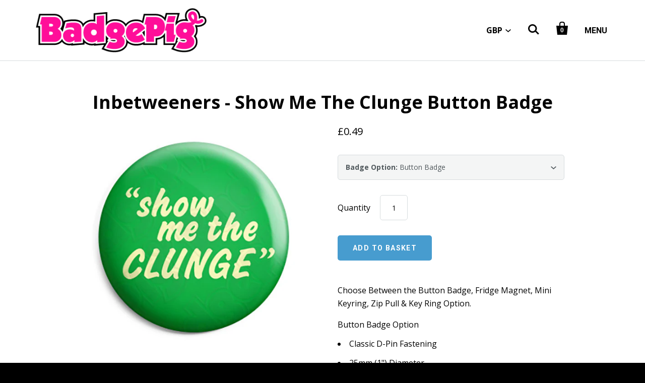

--- FILE ---
content_type: text/html; charset=utf-8
request_url: https://badgepig.co.uk/products/the-inbetweeners-show-me-the-clunge-tv-film-rude-offensive-pin-button-badge
body_size: 17775
content:
<!doctype html>
<!--[if lt IE 7]><html class="no-js lt-ie10 lt-ie9 lt-ie8 lt-ie7" lang="en"> <![endif]-->
<!--[if IE 7]><html class="no-js lt-ie10 lt-ie9 lt-ie8" lang="en"> <![endif]-->
<!--[if IE 8]><html class="no-js lt-ie10 lt-ie9" lang="en"> <![endif]-->
<!--[if IE 9 ]><html class="ie9 lt-ie10 no-js"> <![endif]-->
<!--[if (gt IE 9)|!(IE)]><!--> <html class="no-js"> <!--<![endif]-->
<head>

  <meta charset="utf-8">
  <meta http-equiv="X-UA-Compatible" content="IE=edge,chrome=1">

  
    <title>Inbetweeners Show Me The Clunge Button Badge, Fridge Magnet, Key Ring | BadgePig.co.uk</title>
  

  
    <meta name="description" content="25mm Button Badges from £0.49 of your Favourite TV or Film, Options for Fridge Magnets, Keyrings and Zip Pulls. Inbetweeners Show Me The Clunge Logo Pin Badge" />
  

  <link rel="canonical" href="https://badgepig.co.uk/products/the-inbetweeners-show-me-the-clunge-tv-film-rude-offensive-pin-button-badge" />
  <meta name="viewport" content="width=device-width,initial-scale=1" />

  <script>window.performance && window.performance.mark && window.performance.mark('shopify.content_for_header.start');</script><meta name="google-site-verification" content="GwhfX0VFVsSqxT9G9LjoKpB6hoeAD1yQud0z86bE-ZI">
<meta id="shopify-digital-wallet" name="shopify-digital-wallet" content="/6600223/digital_wallets/dialog">
<meta name="shopify-checkout-api-token" content="b78007671e046d0c9372623157579d2f">
<meta id="in-context-paypal-metadata" data-shop-id="6600223" data-venmo-supported="false" data-environment="production" data-locale="en_US" data-paypal-v4="true" data-currency="GBP">
<link rel="alternate" type="application/json+oembed" href="https://badgepig.co.uk/products/the-inbetweeners-show-me-the-clunge-tv-film-rude-offensive-pin-button-badge.oembed">
<script async="async" src="/checkouts/internal/preloads.js?locale=en-GB"></script>
<link rel="preconnect" href="https://shop.app" crossorigin="anonymous">
<script async="async" src="https://shop.app/checkouts/internal/preloads.js?locale=en-GB&shop_id=6600223" crossorigin="anonymous"></script>
<script id="apple-pay-shop-capabilities" type="application/json">{"shopId":6600223,"countryCode":"GB","currencyCode":"GBP","merchantCapabilities":["supports3DS"],"merchantId":"gid:\/\/shopify\/Shop\/6600223","merchantName":"BadgePig.co.uk","requiredBillingContactFields":["postalAddress","email"],"requiredShippingContactFields":["postalAddress","email"],"shippingType":"shipping","supportedNetworks":["visa","maestro","masterCard","amex","discover","elo"],"total":{"type":"pending","label":"BadgePig.co.uk","amount":"1.00"},"shopifyPaymentsEnabled":true,"supportsSubscriptions":true}</script>
<script id="shopify-features" type="application/json">{"accessToken":"b78007671e046d0c9372623157579d2f","betas":["rich-media-storefront-analytics"],"domain":"badgepig.co.uk","predictiveSearch":true,"shopId":6600223,"locale":"en"}</script>
<script>var Shopify = Shopify || {};
Shopify.shop = "badgepig.myshopify.com";
Shopify.locale = "en";
Shopify.currency = {"active":"GBP","rate":"1.0"};
Shopify.country = "GB";
Shopify.theme = {"name":"Startup","id":12595843,"schema_name":null,"schema_version":null,"theme_store_id":652,"role":"main"};
Shopify.theme.handle = "null";
Shopify.theme.style = {"id":null,"handle":null};
Shopify.cdnHost = "badgepig.co.uk/cdn";
Shopify.routes = Shopify.routes || {};
Shopify.routes.root = "/";</script>
<script type="module">!function(o){(o.Shopify=o.Shopify||{}).modules=!0}(window);</script>
<script>!function(o){function n(){var o=[];function n(){o.push(Array.prototype.slice.apply(arguments))}return n.q=o,n}var t=o.Shopify=o.Shopify||{};t.loadFeatures=n(),t.autoloadFeatures=n()}(window);</script>
<script>
  window.ShopifyPay = window.ShopifyPay || {};
  window.ShopifyPay.apiHost = "shop.app\/pay";
  window.ShopifyPay.redirectState = null;
</script>
<script id="shop-js-analytics" type="application/json">{"pageType":"product"}</script>
<script defer="defer" async type="module" src="//badgepig.co.uk/cdn/shopifycloud/shop-js/modules/v2/client.init-shop-cart-sync_C5BV16lS.en.esm.js"></script>
<script defer="defer" async type="module" src="//badgepig.co.uk/cdn/shopifycloud/shop-js/modules/v2/chunk.common_CygWptCX.esm.js"></script>
<script type="module">
  await import("//badgepig.co.uk/cdn/shopifycloud/shop-js/modules/v2/client.init-shop-cart-sync_C5BV16lS.en.esm.js");
await import("//badgepig.co.uk/cdn/shopifycloud/shop-js/modules/v2/chunk.common_CygWptCX.esm.js");

  window.Shopify.SignInWithShop?.initShopCartSync?.({"fedCMEnabled":true,"windoidEnabled":true});

</script>
<script>
  window.Shopify = window.Shopify || {};
  if (!window.Shopify.featureAssets) window.Shopify.featureAssets = {};
  window.Shopify.featureAssets['shop-js'] = {"shop-cart-sync":["modules/v2/client.shop-cart-sync_ZFArdW7E.en.esm.js","modules/v2/chunk.common_CygWptCX.esm.js"],"init-fed-cm":["modules/v2/client.init-fed-cm_CmiC4vf6.en.esm.js","modules/v2/chunk.common_CygWptCX.esm.js"],"shop-button":["modules/v2/client.shop-button_tlx5R9nI.en.esm.js","modules/v2/chunk.common_CygWptCX.esm.js"],"shop-cash-offers":["modules/v2/client.shop-cash-offers_DOA2yAJr.en.esm.js","modules/v2/chunk.common_CygWptCX.esm.js","modules/v2/chunk.modal_D71HUcav.esm.js"],"init-windoid":["modules/v2/client.init-windoid_sURxWdc1.en.esm.js","modules/v2/chunk.common_CygWptCX.esm.js"],"shop-toast-manager":["modules/v2/client.shop-toast-manager_ClPi3nE9.en.esm.js","modules/v2/chunk.common_CygWptCX.esm.js"],"init-shop-email-lookup-coordinator":["modules/v2/client.init-shop-email-lookup-coordinator_B8hsDcYM.en.esm.js","modules/v2/chunk.common_CygWptCX.esm.js"],"init-shop-cart-sync":["modules/v2/client.init-shop-cart-sync_C5BV16lS.en.esm.js","modules/v2/chunk.common_CygWptCX.esm.js"],"avatar":["modules/v2/client.avatar_BTnouDA3.en.esm.js"],"pay-button":["modules/v2/client.pay-button_FdsNuTd3.en.esm.js","modules/v2/chunk.common_CygWptCX.esm.js"],"init-customer-accounts":["modules/v2/client.init-customer-accounts_DxDtT_ad.en.esm.js","modules/v2/client.shop-login-button_C5VAVYt1.en.esm.js","modules/v2/chunk.common_CygWptCX.esm.js","modules/v2/chunk.modal_D71HUcav.esm.js"],"init-shop-for-new-customer-accounts":["modules/v2/client.init-shop-for-new-customer-accounts_ChsxoAhi.en.esm.js","modules/v2/client.shop-login-button_C5VAVYt1.en.esm.js","modules/v2/chunk.common_CygWptCX.esm.js","modules/v2/chunk.modal_D71HUcav.esm.js"],"shop-login-button":["modules/v2/client.shop-login-button_C5VAVYt1.en.esm.js","modules/v2/chunk.common_CygWptCX.esm.js","modules/v2/chunk.modal_D71HUcav.esm.js"],"init-customer-accounts-sign-up":["modules/v2/client.init-customer-accounts-sign-up_CPSyQ0Tj.en.esm.js","modules/v2/client.shop-login-button_C5VAVYt1.en.esm.js","modules/v2/chunk.common_CygWptCX.esm.js","modules/v2/chunk.modal_D71HUcav.esm.js"],"shop-follow-button":["modules/v2/client.shop-follow-button_Cva4Ekp9.en.esm.js","modules/v2/chunk.common_CygWptCX.esm.js","modules/v2/chunk.modal_D71HUcav.esm.js"],"checkout-modal":["modules/v2/client.checkout-modal_BPM8l0SH.en.esm.js","modules/v2/chunk.common_CygWptCX.esm.js","modules/v2/chunk.modal_D71HUcav.esm.js"],"lead-capture":["modules/v2/client.lead-capture_Bi8yE_yS.en.esm.js","modules/v2/chunk.common_CygWptCX.esm.js","modules/v2/chunk.modal_D71HUcav.esm.js"],"shop-login":["modules/v2/client.shop-login_D6lNrXab.en.esm.js","modules/v2/chunk.common_CygWptCX.esm.js","modules/v2/chunk.modal_D71HUcav.esm.js"],"payment-terms":["modules/v2/client.payment-terms_CZxnsJam.en.esm.js","modules/v2/chunk.common_CygWptCX.esm.js","modules/v2/chunk.modal_D71HUcav.esm.js"]};
</script>
<script>(function() {
  var isLoaded = false;
  function asyncLoad() {
    if (isLoaded) return;
    isLoaded = true;
    var urls = ["\/\/d1liekpayvooaz.cloudfront.net\/apps\/customizery\/customizery.js?shop=badgepig.myshopify.com","https:\/\/s3-us-west-2.amazonaws.com\/qsmz-scripttag\/qstomizer_st.min.js?shop=badgepig.myshopify.com","https:\/\/cdn.shopify.com\/s\/files\/1\/0660\/0223\/t\/120\/assets\/booster_eu_cookie_6600223.js?v=1683666279\u0026shop=badgepig.myshopify.com"];
    for (var i = 0; i < urls.length; i++) {
      var s = document.createElement('script');
      s.type = 'text/javascript';
      s.async = true;
      s.src = urls[i];
      var x = document.getElementsByTagName('script')[0];
      x.parentNode.insertBefore(s, x);
    }
  };
  if(window.attachEvent) {
    window.attachEvent('onload', asyncLoad);
  } else {
    window.addEventListener('load', asyncLoad, false);
  }
})();</script>
<script id="__st">var __st={"a":6600223,"offset":0,"reqid":"96eff1f3-d530-4621-a029-83fcb08e3ced-1768797737","pageurl":"badgepig.co.uk\/products\/the-inbetweeners-show-me-the-clunge-tv-film-rude-offensive-pin-button-badge","u":"5a3dd14f93db","p":"product","rtyp":"product","rid":9809716812};</script>
<script>window.ShopifyPaypalV4VisibilityTracking = true;</script>
<script id="captcha-bootstrap">!function(){'use strict';const t='contact',e='account',n='new_comment',o=[[t,t],['blogs',n],['comments',n],[t,'customer']],c=[[e,'customer_login'],[e,'guest_login'],[e,'recover_customer_password'],[e,'create_customer']],r=t=>t.map((([t,e])=>`form[action*='/${t}']:not([data-nocaptcha='true']) input[name='form_type'][value='${e}']`)).join(','),a=t=>()=>t?[...document.querySelectorAll(t)].map((t=>t.form)):[];function s(){const t=[...o],e=r(t);return a(e)}const i='password',u='form_key',d=['recaptcha-v3-token','g-recaptcha-response','h-captcha-response',i],f=()=>{try{return window.sessionStorage}catch{return}},m='__shopify_v',_=t=>t.elements[u];function p(t,e,n=!1){try{const o=window.sessionStorage,c=JSON.parse(o.getItem(e)),{data:r}=function(t){const{data:e,action:n}=t;return t[m]||n?{data:e,action:n}:{data:t,action:n}}(c);for(const[e,n]of Object.entries(r))t.elements[e]&&(t.elements[e].value=n);n&&o.removeItem(e)}catch(o){console.error('form repopulation failed',{error:o})}}const l='form_type',E='cptcha';function T(t){t.dataset[E]=!0}const w=window,h=w.document,L='Shopify',v='ce_forms',y='captcha';let A=!1;((t,e)=>{const n=(g='f06e6c50-85a8-45c8-87d0-21a2b65856fe',I='https://cdn.shopify.com/shopifycloud/storefront-forms-hcaptcha/ce_storefront_forms_captcha_hcaptcha.v1.5.2.iife.js',D={infoText:'Protected by hCaptcha',privacyText:'Privacy',termsText:'Terms'},(t,e,n)=>{const o=w[L][v],c=o.bindForm;if(c)return c(t,g,e,D).then(n);var r;o.q.push([[t,g,e,D],n]),r=I,A||(h.body.append(Object.assign(h.createElement('script'),{id:'captcha-provider',async:!0,src:r})),A=!0)});var g,I,D;w[L]=w[L]||{},w[L][v]=w[L][v]||{},w[L][v].q=[],w[L][y]=w[L][y]||{},w[L][y].protect=function(t,e){n(t,void 0,e),T(t)},Object.freeze(w[L][y]),function(t,e,n,w,h,L){const[v,y,A,g]=function(t,e,n){const i=e?o:[],u=t?c:[],d=[...i,...u],f=r(d),m=r(i),_=r(d.filter((([t,e])=>n.includes(e))));return[a(f),a(m),a(_),s()]}(w,h,L),I=t=>{const e=t.target;return e instanceof HTMLFormElement?e:e&&e.form},D=t=>v().includes(t);t.addEventListener('submit',(t=>{const e=I(t);if(!e)return;const n=D(e)&&!e.dataset.hcaptchaBound&&!e.dataset.recaptchaBound,o=_(e),c=g().includes(e)&&(!o||!o.value);(n||c)&&t.preventDefault(),c&&!n&&(function(t){try{if(!f())return;!function(t){const e=f();if(!e)return;const n=_(t);if(!n)return;const o=n.value;o&&e.removeItem(o)}(t);const e=Array.from(Array(32),(()=>Math.random().toString(36)[2])).join('');!function(t,e){_(t)||t.append(Object.assign(document.createElement('input'),{type:'hidden',name:u})),t.elements[u].value=e}(t,e),function(t,e){const n=f();if(!n)return;const o=[...t.querySelectorAll(`input[type='${i}']`)].map((({name:t})=>t)),c=[...d,...o],r={};for(const[a,s]of new FormData(t).entries())c.includes(a)||(r[a]=s);n.setItem(e,JSON.stringify({[m]:1,action:t.action,data:r}))}(t,e)}catch(e){console.error('failed to persist form',e)}}(e),e.submit())}));const S=(t,e)=>{t&&!t.dataset[E]&&(n(t,e.some((e=>e===t))),T(t))};for(const o of['focusin','change'])t.addEventListener(o,(t=>{const e=I(t);D(e)&&S(e,y())}));const B=e.get('form_key'),M=e.get(l),P=B&&M;t.addEventListener('DOMContentLoaded',(()=>{const t=y();if(P)for(const e of t)e.elements[l].value===M&&p(e,B);[...new Set([...A(),...v().filter((t=>'true'===t.dataset.shopifyCaptcha))])].forEach((e=>S(e,t)))}))}(h,new URLSearchParams(w.location.search),n,t,e,['guest_login'])})(!0,!0)}();</script>
<script integrity="sha256-4kQ18oKyAcykRKYeNunJcIwy7WH5gtpwJnB7kiuLZ1E=" data-source-attribution="shopify.loadfeatures" defer="defer" src="//badgepig.co.uk/cdn/shopifycloud/storefront/assets/storefront/load_feature-a0a9edcb.js" crossorigin="anonymous"></script>
<script crossorigin="anonymous" defer="defer" src="//badgepig.co.uk/cdn/shopifycloud/storefront/assets/shopify_pay/storefront-65b4c6d7.js?v=20250812"></script>
<script data-source-attribution="shopify.dynamic_checkout.dynamic.init">var Shopify=Shopify||{};Shopify.PaymentButton=Shopify.PaymentButton||{isStorefrontPortableWallets:!0,init:function(){window.Shopify.PaymentButton.init=function(){};var t=document.createElement("script");t.src="https://badgepig.co.uk/cdn/shopifycloud/portable-wallets/latest/portable-wallets.en.js",t.type="module",document.head.appendChild(t)}};
</script>
<script data-source-attribution="shopify.dynamic_checkout.buyer_consent">
  function portableWalletsHideBuyerConsent(e){var t=document.getElementById("shopify-buyer-consent"),n=document.getElementById("shopify-subscription-policy-button");t&&n&&(t.classList.add("hidden"),t.setAttribute("aria-hidden","true"),n.removeEventListener("click",e))}function portableWalletsShowBuyerConsent(e){var t=document.getElementById("shopify-buyer-consent"),n=document.getElementById("shopify-subscription-policy-button");t&&n&&(t.classList.remove("hidden"),t.removeAttribute("aria-hidden"),n.addEventListener("click",e))}window.Shopify?.PaymentButton&&(window.Shopify.PaymentButton.hideBuyerConsent=portableWalletsHideBuyerConsent,window.Shopify.PaymentButton.showBuyerConsent=portableWalletsShowBuyerConsent);
</script>
<script data-source-attribution="shopify.dynamic_checkout.cart.bootstrap">document.addEventListener("DOMContentLoaded",(function(){function t(){return document.querySelector("shopify-accelerated-checkout-cart, shopify-accelerated-checkout")}if(t())Shopify.PaymentButton.init();else{new MutationObserver((function(e,n){t()&&(Shopify.PaymentButton.init(),n.disconnect())})).observe(document.body,{childList:!0,subtree:!0})}}));
</script>
<link id="shopify-accelerated-checkout-styles" rel="stylesheet" media="screen" href="https://badgepig.co.uk/cdn/shopifycloud/portable-wallets/latest/accelerated-checkout-backwards-compat.css" crossorigin="anonymous">
<style id="shopify-accelerated-checkout-cart">
        #shopify-buyer-consent {
  margin-top: 1em;
  display: inline-block;
  width: 100%;
}

#shopify-buyer-consent.hidden {
  display: none;
}

#shopify-subscription-policy-button {
  background: none;
  border: none;
  padding: 0;
  text-decoration: underline;
  font-size: inherit;
  cursor: pointer;
}

#shopify-subscription-policy-button::before {
  box-shadow: none;
}

      </style>

<script>window.performance && window.performance.mark && window.performance.mark('shopify.content_for_header.end');</script>

  <!-- Facebook Open Graph -->
<meta property="og:type" content="website" />
<meta property="og:site_name" content="BadgePig.co.uk" />
<meta property="og:url" content="https://badgepig.co.uk/products/the-inbetweeners-show-me-the-clunge-tv-film-rude-offensive-pin-button-badge" />
<meta property="og:title" content="Inbetweeners Show Me The Clunge Button Badge, Fridge Magnet, Key Ring" />

  <meta property="og:description" content="


Choose Between the Button Badge, Fridge Magnet, Mini Keyring, Zip Pull &amp; Key Ring Option.
Button Badge Option
Classic D-Pin Fastening
25mm (1") Diamet..." />
  
  <meta property="og:image" content="http://badgepig.co.uk/cdn/shop/products/Inbertweeners_-_Show_Me_the_Clunge_f6a5c197-5e51-4820-8680-c843ba6f177d_grande.jpg?v=1488384220" />
  <meta property="og:image:secure_url" content="https://badgepig.co.uk/cdn/shop/products/Inbertweeners_-_Show_Me_the_Clunge_f6a5c197-5e51-4820-8680-c843ba6f177d_grande.jpg?v=1488384220" />
  
  <meta property="og:image" content="http://badgepig.co.uk/cdn/shop/products/Inbertweeners_-_Show_Me_the_Clunge-Key_grande.jpg?v=1488384220" />
  <meta property="og:image:secure_url" content="https://badgepig.co.uk/cdn/shop/products/Inbertweeners_-_Show_Me_the_Clunge-Key_grande.jpg?v=1488384220" />
  
  <meta property="og:image" content="http://badgepig.co.uk/cdn/shop/products/Inbertweeners_-_Show_Me_the_Clunge-Mini_grande.jpg?v=1488384220" />
  <meta property="og:image:secure_url" content="https://badgepig.co.uk/cdn/shop/products/Inbertweeners_-_Show_Me_the_Clunge-Mini_grande.jpg?v=1488384220" />
  
  <meta property="og:image" content="http://badgepig.co.uk/cdn/shop/products/Inbertweeners_-_Show_Me_the_Clunge-Zip_grande.jpg?v=1488384220" />
  <meta property="og:image:secure_url" content="https://badgepig.co.uk/cdn/shop/products/Inbertweeners_-_Show_Me_the_Clunge-Zip_grande.jpg?v=1488384220" />
  


<!-- Twitter Card -->

  <meta name="twitter:card" content="product">
  <meta name="twitter:title" content="Inbetweeners - Show Me The Clunge Button Badge">
  <meta name="twitter:url" content="https://badgepig.co.uk/products/the-inbetweeners-show-me-the-clunge-tv-film-rude-offensive-pin-button-badge">
  <meta name="twitter:description" content="


Choose Between the Button Badge, Fridge Magnet, Mini Keyring, Zip Pull &amp;amp; Key Ring Option.
Button Badge Option
Classic D-Pin Fastening
25mm (1&quot;) Diamet...">
  <meta name="twitter:image:src" content="http://badgepig.co.uk/cdn/shop/products/Inbertweeners_-_Show_Me_the_Clunge_f6a5c197-5e51-4820-8680-c843ba6f177d_grande.jpg?v=1488384220">
  <meta name="twitter:data1" content="&amp;pound;0.49">
  <meta name="twitter:label1" content="PRICE">
  <meta name="twitter:data2" content="Badge Pig">
  <meta name="twitter:label2" content="VENDOR">



  <!-- Theme CSS -->
  <link href="//badgepig.co.uk/cdn/shop/t/120/assets/theme.scss.css?v=177230865216885291511757672504" rel="stylesheet" type="text/css" media="all" />

  <!-- Third Party JS Libraries -->
  <script src="//badgepig.co.uk/cdn/shop/t/120/assets/modernizr-2.7.1.min.js?v=97979361732255975071430661029" type="text/javascript"></script>

  


<!-- Sans Serif -->




  <link href='//fonts.googleapis.com/css?family=Open+Sans:400italic,600italic,700italic,400,700,600' rel='stylesheet' type='text/css'>











  <link href='//fonts.googleapis.com/css?family=Roboto:400italic,700italic,400,700' rel='stylesheet' type='text/css'>




<!-- Condensed Sans Serif -->







<!-- Geometric Sans Serif -->



<!-- Serif -->

















<!-- Slab serif -->










  <!-- Store object -->
  <script type="text/javascript">
  Theme = {}
  Theme.version = "5.0.12";
  Theme.logo = true;
  Theme.currency = 'GBP';
  shopCurrency = 'GBP'; /* used by shipping calculator */
  Theme.moneyFormat = "\u0026pound;{{amount}}";
  Theme.moneyFormatCurrency = "\u0026pound;{{amount}} GBP";

  Theme.disableAjax = false;

  Theme.addToCartText = "Add to basket";

  

  Theme.soldOutText = "Sold out";
  Theme.unavailableText = "Unavailable";
  Theme.processingText = "Processing...";
  Theme.setQuantityText = "Please enter a value for quantity.";

  Theme.notAvailableText = "Not available";
  Theme.stockLevelText = "Sorry, we only have {{ stock_count }} in stock.";
  Theme.okayText = "Okay";
  Theme.shippingCalcErrorMessage = "Error: zip / postal code {{ error_message }}";
  Theme.shippingCalcMultiRates = "There are {{ number_of_rates }} shipping rates available for {{ address }}, starting at {{ rate }}.";
  Theme.shippingCalcOneRate = "There is one shipping rate available for {{ address }}.";
  Theme.shippingCalcNoRates = "We do not ship to this destination.";
  Theme.shippingCalcRateValues = "{{ rate_title }} at {{ rate }}";

  

  

  
  Theme.headerSticky = true;
  

  

  

  

  
  Theme.currencySwitcher = true
    
    Theme.currencySwitcherFormat = 'money_format';
    Theme.moneyFormat = "\u0026pound;{{amount}}";
    

    
    Theme.defaultCurrency = 'GBP';
    
  

  

  
</script>


    <script src="//badgepig.co.uk/cdn/shop/t/120/assets/jquery-1.10.0.min.js?v=57374740516698537231430661029" type="text/javascript"></script>

  <style type="text/css">
    
    









    .add-to-cart-loader, .home-slideshow-loader, .product-slideshow-loader {
      border-left:   3px solid rgba(0, 0, 0, .15);
      border-right:  3px solid rgba(0, 0, 0, .15);
      border-bottom: 3px solid rgba(0, 0, 0, .15);
      border-top:    3px solid rgba(0, 0, 0, .8);
    }
    
    









    .header-drawer h1, .header-drawer .navigation .primary ul {
      border-color: #ffffff;
      border-color: rgba(255, 255, 255, .3);
    }
    
    









    .copyright, .payment-options {
      color: rgba(255, 255, 255, .5);
    }
    .spread-the-word .footer-share-icon {
      background: rgba(255, 255, 255, 0);
    }
    .spread-the-word .footer-share-icon:hover {
      background: rgba(255, 255, 255, 0);
    }

    
      @media (max-width: 720px) {
.home-featured-products-cta {
    margin-top: 40px;
}
    
  </style>
  
  <link href="//badgepig.co.uk/cdn/shop/t/120/assets/favicon.ico?v=110665808797720306921540731247" rel="shortcut icon" />
  
  <script src='//d1liekpayvooaz.cloudfront.net/apps/customizery/customizery.js?shop=badgepig.myshopify.com'></script>


<script src="https://cdn.shopify.com/extensions/8d2c31d3-a828-4daf-820f-80b7f8e01c39/nova-eu-cookie-bar-gdpr-4/assets/nova-cookie-app-embed.js" type="text/javascript" defer="defer"></script>
<link href="https://cdn.shopify.com/extensions/8d2c31d3-a828-4daf-820f-80b7f8e01c39/nova-eu-cookie-bar-gdpr-4/assets/nova-cookie.css" rel="stylesheet" type="text/css" media="all">
<link href="https://monorail-edge.shopifysvc.com" rel="dns-prefetch">
<script>(function(){if ("sendBeacon" in navigator && "performance" in window) {try {var session_token_from_headers = performance.getEntriesByType('navigation')[0].serverTiming.find(x => x.name == '_s').description;} catch {var session_token_from_headers = undefined;}var session_cookie_matches = document.cookie.match(/_shopify_s=([^;]*)/);var session_token_from_cookie = session_cookie_matches && session_cookie_matches.length === 2 ? session_cookie_matches[1] : "";var session_token = session_token_from_headers || session_token_from_cookie || "";function handle_abandonment_event(e) {var entries = performance.getEntries().filter(function(entry) {return /monorail-edge.shopifysvc.com/.test(entry.name);});if (!window.abandonment_tracked && entries.length === 0) {window.abandonment_tracked = true;var currentMs = Date.now();var navigation_start = performance.timing.navigationStart;var payload = {shop_id: 6600223,url: window.location.href,navigation_start,duration: currentMs - navigation_start,session_token,page_type: "product"};window.navigator.sendBeacon("https://monorail-edge.shopifysvc.com/v1/produce", JSON.stringify({schema_id: "online_store_buyer_site_abandonment/1.1",payload: payload,metadata: {event_created_at_ms: currentMs,event_sent_at_ms: currentMs}}));}}window.addEventListener('pagehide', handle_abandonment_event);}}());</script>
<script id="web-pixels-manager-setup">(function e(e,d,r,n,o){if(void 0===o&&(o={}),!Boolean(null===(a=null===(i=window.Shopify)||void 0===i?void 0:i.analytics)||void 0===a?void 0:a.replayQueue)){var i,a;window.Shopify=window.Shopify||{};var t=window.Shopify;t.analytics=t.analytics||{};var s=t.analytics;s.replayQueue=[],s.publish=function(e,d,r){return s.replayQueue.push([e,d,r]),!0};try{self.performance.mark("wpm:start")}catch(e){}var l=function(){var e={modern:/Edge?\/(1{2}[4-9]|1[2-9]\d|[2-9]\d{2}|\d{4,})\.\d+(\.\d+|)|Firefox\/(1{2}[4-9]|1[2-9]\d|[2-9]\d{2}|\d{4,})\.\d+(\.\d+|)|Chrom(ium|e)\/(9{2}|\d{3,})\.\d+(\.\d+|)|(Maci|X1{2}).+ Version\/(15\.\d+|(1[6-9]|[2-9]\d|\d{3,})\.\d+)([,.]\d+|)( \(\w+\)|)( Mobile\/\w+|) Safari\/|Chrome.+OPR\/(9{2}|\d{3,})\.\d+\.\d+|(CPU[ +]OS|iPhone[ +]OS|CPU[ +]iPhone|CPU IPhone OS|CPU iPad OS)[ +]+(15[._]\d+|(1[6-9]|[2-9]\d|\d{3,})[._]\d+)([._]\d+|)|Android:?[ /-](13[3-9]|1[4-9]\d|[2-9]\d{2}|\d{4,})(\.\d+|)(\.\d+|)|Android.+Firefox\/(13[5-9]|1[4-9]\d|[2-9]\d{2}|\d{4,})\.\d+(\.\d+|)|Android.+Chrom(ium|e)\/(13[3-9]|1[4-9]\d|[2-9]\d{2}|\d{4,})\.\d+(\.\d+|)|SamsungBrowser\/([2-9]\d|\d{3,})\.\d+/,legacy:/Edge?\/(1[6-9]|[2-9]\d|\d{3,})\.\d+(\.\d+|)|Firefox\/(5[4-9]|[6-9]\d|\d{3,})\.\d+(\.\d+|)|Chrom(ium|e)\/(5[1-9]|[6-9]\d|\d{3,})\.\d+(\.\d+|)([\d.]+$|.*Safari\/(?![\d.]+ Edge\/[\d.]+$))|(Maci|X1{2}).+ Version\/(10\.\d+|(1[1-9]|[2-9]\d|\d{3,})\.\d+)([,.]\d+|)( \(\w+\)|)( Mobile\/\w+|) Safari\/|Chrome.+OPR\/(3[89]|[4-9]\d|\d{3,})\.\d+\.\d+|(CPU[ +]OS|iPhone[ +]OS|CPU[ +]iPhone|CPU IPhone OS|CPU iPad OS)[ +]+(10[._]\d+|(1[1-9]|[2-9]\d|\d{3,})[._]\d+)([._]\d+|)|Android:?[ /-](13[3-9]|1[4-9]\d|[2-9]\d{2}|\d{4,})(\.\d+|)(\.\d+|)|Mobile Safari.+OPR\/([89]\d|\d{3,})\.\d+\.\d+|Android.+Firefox\/(13[5-9]|1[4-9]\d|[2-9]\d{2}|\d{4,})\.\d+(\.\d+|)|Android.+Chrom(ium|e)\/(13[3-9]|1[4-9]\d|[2-9]\d{2}|\d{4,})\.\d+(\.\d+|)|Android.+(UC? ?Browser|UCWEB|U3)[ /]?(15\.([5-9]|\d{2,})|(1[6-9]|[2-9]\d|\d{3,})\.\d+)\.\d+|SamsungBrowser\/(5\.\d+|([6-9]|\d{2,})\.\d+)|Android.+MQ{2}Browser\/(14(\.(9|\d{2,})|)|(1[5-9]|[2-9]\d|\d{3,})(\.\d+|))(\.\d+|)|K[Aa][Ii]OS\/(3\.\d+|([4-9]|\d{2,})\.\d+)(\.\d+|)/},d=e.modern,r=e.legacy,n=navigator.userAgent;return n.match(d)?"modern":n.match(r)?"legacy":"unknown"}(),u="modern"===l?"modern":"legacy",c=(null!=n?n:{modern:"",legacy:""})[u],f=function(e){return[e.baseUrl,"/wpm","/b",e.hashVersion,"modern"===e.buildTarget?"m":"l",".js"].join("")}({baseUrl:d,hashVersion:r,buildTarget:u}),m=function(e){var d=e.version,r=e.bundleTarget,n=e.surface,o=e.pageUrl,i=e.monorailEndpoint;return{emit:function(e){var a=e.status,t=e.errorMsg,s=(new Date).getTime(),l=JSON.stringify({metadata:{event_sent_at_ms:s},events:[{schema_id:"web_pixels_manager_load/3.1",payload:{version:d,bundle_target:r,page_url:o,status:a,surface:n,error_msg:t},metadata:{event_created_at_ms:s}}]});if(!i)return console&&console.warn&&console.warn("[Web Pixels Manager] No Monorail endpoint provided, skipping logging."),!1;try{return self.navigator.sendBeacon.bind(self.navigator)(i,l)}catch(e){}var u=new XMLHttpRequest;try{return u.open("POST",i,!0),u.setRequestHeader("Content-Type","text/plain"),u.send(l),!0}catch(e){return console&&console.warn&&console.warn("[Web Pixels Manager] Got an unhandled error while logging to Monorail."),!1}}}}({version:r,bundleTarget:l,surface:e.surface,pageUrl:self.location.href,monorailEndpoint:e.monorailEndpoint});try{o.browserTarget=l,function(e){var d=e.src,r=e.async,n=void 0===r||r,o=e.onload,i=e.onerror,a=e.sri,t=e.scriptDataAttributes,s=void 0===t?{}:t,l=document.createElement("script"),u=document.querySelector("head"),c=document.querySelector("body");if(l.async=n,l.src=d,a&&(l.integrity=a,l.crossOrigin="anonymous"),s)for(var f in s)if(Object.prototype.hasOwnProperty.call(s,f))try{l.dataset[f]=s[f]}catch(e){}if(o&&l.addEventListener("load",o),i&&l.addEventListener("error",i),u)u.appendChild(l);else{if(!c)throw new Error("Did not find a head or body element to append the script");c.appendChild(l)}}({src:f,async:!0,onload:function(){if(!function(){var e,d;return Boolean(null===(d=null===(e=window.Shopify)||void 0===e?void 0:e.analytics)||void 0===d?void 0:d.initialized)}()){var d=window.webPixelsManager.init(e)||void 0;if(d){var r=window.Shopify.analytics;r.replayQueue.forEach((function(e){var r=e[0],n=e[1],o=e[2];d.publishCustomEvent(r,n,o)})),r.replayQueue=[],r.publish=d.publishCustomEvent,r.visitor=d.visitor,r.initialized=!0}}},onerror:function(){return m.emit({status:"failed",errorMsg:"".concat(f," has failed to load")})},sri:function(e){var d=/^sha384-[A-Za-z0-9+/=]+$/;return"string"==typeof e&&d.test(e)}(c)?c:"",scriptDataAttributes:o}),m.emit({status:"loading"})}catch(e){m.emit({status:"failed",errorMsg:(null==e?void 0:e.message)||"Unknown error"})}}})({shopId: 6600223,storefrontBaseUrl: "https://badgepig.co.uk",extensionsBaseUrl: "https://extensions.shopifycdn.com/cdn/shopifycloud/web-pixels-manager",monorailEndpoint: "https://monorail-edge.shopifysvc.com/unstable/produce_batch",surface: "storefront-renderer",enabledBetaFlags: ["2dca8a86"],webPixelsConfigList: [{"id":"237535312","configuration":"{\"config\":\"{\\\"pixel_id\\\":\\\"G-PJCDQW03BK\\\",\\\"target_country\\\":\\\"GB\\\",\\\"gtag_events\\\":[{\\\"type\\\":\\\"begin_checkout\\\",\\\"action_label\\\":\\\"G-PJCDQW03BK\\\"},{\\\"type\\\":\\\"search\\\",\\\"action_label\\\":\\\"G-PJCDQW03BK\\\"},{\\\"type\\\":\\\"view_item\\\",\\\"action_label\\\":[\\\"G-PJCDQW03BK\\\",\\\"MC-34X0WQB69Q\\\"]},{\\\"type\\\":\\\"purchase\\\",\\\"action_label\\\":[\\\"G-PJCDQW03BK\\\",\\\"MC-34X0WQB69Q\\\"]},{\\\"type\\\":\\\"page_view\\\",\\\"action_label\\\":[\\\"G-PJCDQW03BK\\\",\\\"MC-34X0WQB69Q\\\"]},{\\\"type\\\":\\\"add_payment_info\\\",\\\"action_label\\\":\\\"G-PJCDQW03BK\\\"},{\\\"type\\\":\\\"add_to_cart\\\",\\\"action_label\\\":\\\"G-PJCDQW03BK\\\"}],\\\"enable_monitoring_mode\\\":false}\"}","eventPayloadVersion":"v1","runtimeContext":"OPEN","scriptVersion":"b2a88bafab3e21179ed38636efcd8a93","type":"APP","apiClientId":1780363,"privacyPurposes":[],"dataSharingAdjustments":{"protectedCustomerApprovalScopes":["read_customer_address","read_customer_email","read_customer_name","read_customer_personal_data","read_customer_phone"]}},{"id":"shopify-app-pixel","configuration":"{}","eventPayloadVersion":"v1","runtimeContext":"STRICT","scriptVersion":"0450","apiClientId":"shopify-pixel","type":"APP","privacyPurposes":["ANALYTICS","MARKETING"]},{"id":"shopify-custom-pixel","eventPayloadVersion":"v1","runtimeContext":"LAX","scriptVersion":"0450","apiClientId":"shopify-pixel","type":"CUSTOM","privacyPurposes":["ANALYTICS","MARKETING"]}],isMerchantRequest: false,initData: {"shop":{"name":"BadgePig.co.uk","paymentSettings":{"currencyCode":"GBP"},"myshopifyDomain":"badgepig.myshopify.com","countryCode":"GB","storefrontUrl":"https:\/\/badgepig.co.uk"},"customer":null,"cart":null,"checkout":null,"productVariants":[{"price":{"amount":0.49,"currencyCode":"GBP"},"product":{"title":"Inbetweeners - Show Me The Clunge Button Badge","vendor":"Badge Pig","id":"9809716812","untranslatedTitle":"Inbetweeners - Show Me The Clunge Button Badge","url":"\/products\/the-inbetweeners-show-me-the-clunge-tv-film-rude-offensive-pin-button-badge","type":"Button Badge"},"id":"35071260684","image":{"src":"\/\/badgepig.co.uk\/cdn\/shop\/products\/Inbertweeners_-_Show_Me_the_Clunge_f6a5c197-5e51-4820-8680-c843ba6f177d.jpg?v=1488384220"},"sku":"","title":"Button Badge","untranslatedTitle":"Button Badge"},{"price":{"amount":0.99,"currencyCode":"GBP"},"product":{"title":"Inbetweeners - Show Me The Clunge Button Badge","vendor":"Badge Pig","id":"9809716812","untranslatedTitle":"Inbetweeners - Show Me The Clunge Button Badge","url":"\/products\/the-inbetweeners-show-me-the-clunge-tv-film-rude-offensive-pin-button-badge","type":"Button Badge"},"id":"35071260748","image":{"src":"\/\/badgepig.co.uk\/cdn\/shop\/products\/Inbertweeners_-_Show_Me_the_Clunge_f6a5c197-5e51-4820-8680-c843ba6f177d.jpg?v=1488384220"},"sku":"","title":"Fridge Magnet","untranslatedTitle":"Fridge Magnet"},{"price":{"amount":1.49,"currencyCode":"GBP"},"product":{"title":"Inbetweeners - Show Me The Clunge Button Badge","vendor":"Badge Pig","id":"9809716812","untranslatedTitle":"Inbetweeners - Show Me The Clunge Button Badge","url":"\/products\/the-inbetweeners-show-me-the-clunge-tv-film-rude-offensive-pin-button-badge","type":"Button Badge"},"id":"35071260812","image":{"src":"\/\/badgepig.co.uk\/cdn\/shop\/products\/Inbertweeners_-_Show_Me_the_Clunge-Mini.jpg?v=1488384220"},"sku":"","title":"Mini Keyring","untranslatedTitle":"Mini Keyring"},{"price":{"amount":1.49,"currencyCode":"GBP"},"product":{"title":"Inbetweeners - Show Me The Clunge Button Badge","vendor":"Badge Pig","id":"9809716812","untranslatedTitle":"Inbetweeners - Show Me The Clunge Button Badge","url":"\/products\/the-inbetweeners-show-me-the-clunge-tv-film-rude-offensive-pin-button-badge","type":"Button Badge"},"id":"35071260876","image":{"src":"\/\/badgepig.co.uk\/cdn\/shop\/products\/Inbertweeners_-_Show_Me_the_Clunge-Zip.jpg?v=1488384220"},"sku":"","title":"Zipper Puller","untranslatedTitle":"Zipper Puller"},{"price":{"amount":1.99,"currencyCode":"GBP"},"product":{"title":"Inbetweeners - Show Me The Clunge Button Badge","vendor":"Badge Pig","id":"9809716812","untranslatedTitle":"Inbetweeners - Show Me The Clunge Button Badge","url":"\/products\/the-inbetweeners-show-me-the-clunge-tv-film-rude-offensive-pin-button-badge","type":"Button Badge"},"id":"35071260940","image":{"src":"\/\/badgepig.co.uk\/cdn\/shop\/products\/Inbertweeners_-_Show_Me_the_Clunge-Key.jpg?v=1488384220"},"sku":"","title":"Key Ring","untranslatedTitle":"Key Ring"}],"purchasingCompany":null},},"https://badgepig.co.uk/cdn","fcfee988w5aeb613cpc8e4bc33m6693e112",{"modern":"","legacy":""},{"shopId":"6600223","storefrontBaseUrl":"https:\/\/badgepig.co.uk","extensionBaseUrl":"https:\/\/extensions.shopifycdn.com\/cdn\/shopifycloud\/web-pixels-manager","surface":"storefront-renderer","enabledBetaFlags":"[\"2dca8a86\"]","isMerchantRequest":"false","hashVersion":"fcfee988w5aeb613cpc8e4bc33m6693e112","publish":"custom","events":"[[\"page_viewed\",{}],[\"product_viewed\",{\"productVariant\":{\"price\":{\"amount\":0.49,\"currencyCode\":\"GBP\"},\"product\":{\"title\":\"Inbetweeners - Show Me The Clunge Button Badge\",\"vendor\":\"Badge Pig\",\"id\":\"9809716812\",\"untranslatedTitle\":\"Inbetweeners - Show Me The Clunge Button Badge\",\"url\":\"\/products\/the-inbetweeners-show-me-the-clunge-tv-film-rude-offensive-pin-button-badge\",\"type\":\"Button Badge\"},\"id\":\"35071260684\",\"image\":{\"src\":\"\/\/badgepig.co.uk\/cdn\/shop\/products\/Inbertweeners_-_Show_Me_the_Clunge_f6a5c197-5e51-4820-8680-c843ba6f177d.jpg?v=1488384220\"},\"sku\":\"\",\"title\":\"Button Badge\",\"untranslatedTitle\":\"Button Badge\"}}]]"});</script><script>
  window.ShopifyAnalytics = window.ShopifyAnalytics || {};
  window.ShopifyAnalytics.meta = window.ShopifyAnalytics.meta || {};
  window.ShopifyAnalytics.meta.currency = 'GBP';
  var meta = {"product":{"id":9809716812,"gid":"gid:\/\/shopify\/Product\/9809716812","vendor":"Badge Pig","type":"Button Badge","handle":"the-inbetweeners-show-me-the-clunge-tv-film-rude-offensive-pin-button-badge","variants":[{"id":35071260684,"price":49,"name":"Inbetweeners - Show Me The Clunge Button Badge - Button Badge","public_title":"Button Badge","sku":""},{"id":35071260748,"price":99,"name":"Inbetweeners - Show Me The Clunge Button Badge - Fridge Magnet","public_title":"Fridge Magnet","sku":""},{"id":35071260812,"price":149,"name":"Inbetweeners - Show Me The Clunge Button Badge - Mini Keyring","public_title":"Mini Keyring","sku":""},{"id":35071260876,"price":149,"name":"Inbetweeners - Show Me The Clunge Button Badge - Zipper Puller","public_title":"Zipper Puller","sku":""},{"id":35071260940,"price":199,"name":"Inbetweeners - Show Me The Clunge Button Badge - Key Ring","public_title":"Key Ring","sku":""}],"remote":false},"page":{"pageType":"product","resourceType":"product","resourceId":9809716812,"requestId":"96eff1f3-d530-4621-a029-83fcb08e3ced-1768797737"}};
  for (var attr in meta) {
    window.ShopifyAnalytics.meta[attr] = meta[attr];
  }
</script>
<script class="analytics">
  (function () {
    var customDocumentWrite = function(content) {
      var jquery = null;

      if (window.jQuery) {
        jquery = window.jQuery;
      } else if (window.Checkout && window.Checkout.$) {
        jquery = window.Checkout.$;
      }

      if (jquery) {
        jquery('body').append(content);
      }
    };

    var hasLoggedConversion = function(token) {
      if (token) {
        return document.cookie.indexOf('loggedConversion=' + token) !== -1;
      }
      return false;
    }

    var setCookieIfConversion = function(token) {
      if (token) {
        var twoMonthsFromNow = new Date(Date.now());
        twoMonthsFromNow.setMonth(twoMonthsFromNow.getMonth() + 2);

        document.cookie = 'loggedConversion=' + token + '; expires=' + twoMonthsFromNow;
      }
    }

    var trekkie = window.ShopifyAnalytics.lib = window.trekkie = window.trekkie || [];
    if (trekkie.integrations) {
      return;
    }
    trekkie.methods = [
      'identify',
      'page',
      'ready',
      'track',
      'trackForm',
      'trackLink'
    ];
    trekkie.factory = function(method) {
      return function() {
        var args = Array.prototype.slice.call(arguments);
        args.unshift(method);
        trekkie.push(args);
        return trekkie;
      };
    };
    for (var i = 0; i < trekkie.methods.length; i++) {
      var key = trekkie.methods[i];
      trekkie[key] = trekkie.factory(key);
    }
    trekkie.load = function(config) {
      trekkie.config = config || {};
      trekkie.config.initialDocumentCookie = document.cookie;
      var first = document.getElementsByTagName('script')[0];
      var script = document.createElement('script');
      script.type = 'text/javascript';
      script.onerror = function(e) {
        var scriptFallback = document.createElement('script');
        scriptFallback.type = 'text/javascript';
        scriptFallback.onerror = function(error) {
                var Monorail = {
      produce: function produce(monorailDomain, schemaId, payload) {
        var currentMs = new Date().getTime();
        var event = {
          schema_id: schemaId,
          payload: payload,
          metadata: {
            event_created_at_ms: currentMs,
            event_sent_at_ms: currentMs
          }
        };
        return Monorail.sendRequest("https://" + monorailDomain + "/v1/produce", JSON.stringify(event));
      },
      sendRequest: function sendRequest(endpointUrl, payload) {
        // Try the sendBeacon API
        if (window && window.navigator && typeof window.navigator.sendBeacon === 'function' && typeof window.Blob === 'function' && !Monorail.isIos12()) {
          var blobData = new window.Blob([payload], {
            type: 'text/plain'
          });

          if (window.navigator.sendBeacon(endpointUrl, blobData)) {
            return true;
          } // sendBeacon was not successful

        } // XHR beacon

        var xhr = new XMLHttpRequest();

        try {
          xhr.open('POST', endpointUrl);
          xhr.setRequestHeader('Content-Type', 'text/plain');
          xhr.send(payload);
        } catch (e) {
          console.log(e);
        }

        return false;
      },
      isIos12: function isIos12() {
        return window.navigator.userAgent.lastIndexOf('iPhone; CPU iPhone OS 12_') !== -1 || window.navigator.userAgent.lastIndexOf('iPad; CPU OS 12_') !== -1;
      }
    };
    Monorail.produce('monorail-edge.shopifysvc.com',
      'trekkie_storefront_load_errors/1.1',
      {shop_id: 6600223,
      theme_id: 12595843,
      app_name: "storefront",
      context_url: window.location.href,
      source_url: "//badgepig.co.uk/cdn/s/trekkie.storefront.cd680fe47e6c39ca5d5df5f0a32d569bc48c0f27.min.js"});

        };
        scriptFallback.async = true;
        scriptFallback.src = '//badgepig.co.uk/cdn/s/trekkie.storefront.cd680fe47e6c39ca5d5df5f0a32d569bc48c0f27.min.js';
        first.parentNode.insertBefore(scriptFallback, first);
      };
      script.async = true;
      script.src = '//badgepig.co.uk/cdn/s/trekkie.storefront.cd680fe47e6c39ca5d5df5f0a32d569bc48c0f27.min.js';
      first.parentNode.insertBefore(script, first);
    };
    trekkie.load(
      {"Trekkie":{"appName":"storefront","development":false,"defaultAttributes":{"shopId":6600223,"isMerchantRequest":null,"themeId":12595843,"themeCityHash":"13751947509851687073","contentLanguage":"en","currency":"GBP","eventMetadataId":"a6e97ad8-5027-4d49-94e4-7df757934b97"},"isServerSideCookieWritingEnabled":true,"monorailRegion":"shop_domain","enabledBetaFlags":["65f19447"]},"Session Attribution":{},"S2S":{"facebookCapiEnabled":false,"source":"trekkie-storefront-renderer","apiClientId":580111}}
    );

    var loaded = false;
    trekkie.ready(function() {
      if (loaded) return;
      loaded = true;

      window.ShopifyAnalytics.lib = window.trekkie;

      var originalDocumentWrite = document.write;
      document.write = customDocumentWrite;
      try { window.ShopifyAnalytics.merchantGoogleAnalytics.call(this); } catch(error) {};
      document.write = originalDocumentWrite;

      window.ShopifyAnalytics.lib.page(null,{"pageType":"product","resourceType":"product","resourceId":9809716812,"requestId":"96eff1f3-d530-4621-a029-83fcb08e3ced-1768797737","shopifyEmitted":true});

      var match = window.location.pathname.match(/checkouts\/(.+)\/(thank_you|post_purchase)/)
      var token = match? match[1]: undefined;
      if (!hasLoggedConversion(token)) {
        setCookieIfConversion(token);
        window.ShopifyAnalytics.lib.track("Viewed Product",{"currency":"GBP","variantId":35071260684,"productId":9809716812,"productGid":"gid:\/\/shopify\/Product\/9809716812","name":"Inbetweeners - Show Me The Clunge Button Badge - Button Badge","price":"0.49","sku":"","brand":"Badge Pig","variant":"Button Badge","category":"Button Badge","nonInteraction":true,"remote":false},undefined,undefined,{"shopifyEmitted":true});
      window.ShopifyAnalytics.lib.track("monorail:\/\/trekkie_storefront_viewed_product\/1.1",{"currency":"GBP","variantId":35071260684,"productId":9809716812,"productGid":"gid:\/\/shopify\/Product\/9809716812","name":"Inbetweeners - Show Me The Clunge Button Badge - Button Badge","price":"0.49","sku":"","brand":"Badge Pig","variant":"Button Badge","category":"Button Badge","nonInteraction":true,"remote":false,"referer":"https:\/\/badgepig.co.uk\/products\/the-inbetweeners-show-me-the-clunge-tv-film-rude-offensive-pin-button-badge"});
      }
    });


        var eventsListenerScript = document.createElement('script');
        eventsListenerScript.async = true;
        eventsListenerScript.src = "//badgepig.co.uk/cdn/shopifycloud/storefront/assets/shop_events_listener-3da45d37.js";
        document.getElementsByTagName('head')[0].appendChild(eventsListenerScript);

})();</script>
  <script>
  if (!window.ga || (window.ga && typeof window.ga !== 'function')) {
    window.ga = function ga() {
      (window.ga.q = window.ga.q || []).push(arguments);
      if (window.Shopify && window.Shopify.analytics && typeof window.Shopify.analytics.publish === 'function') {
        window.Shopify.analytics.publish("ga_stub_called", {}, {sendTo: "google_osp_migration"});
      }
      console.error("Shopify's Google Analytics stub called with:", Array.from(arguments), "\nSee https://help.shopify.com/manual/promoting-marketing/pixels/pixel-migration#google for more information.");
    };
    if (window.Shopify && window.Shopify.analytics && typeof window.Shopify.analytics.publish === 'function') {
      window.Shopify.analytics.publish("ga_stub_initialized", {}, {sendTo: "google_osp_migration"});
    }
  }
</script>
<script
  defer
  src="https://badgepig.co.uk/cdn/shopifycloud/perf-kit/shopify-perf-kit-3.0.4.min.js"
  data-application="storefront-renderer"
  data-shop-id="6600223"
  data-render-region="gcp-us-east1"
  data-page-type="product"
  data-theme-instance-id="12595843"
  data-theme-name=""
  data-theme-version=""
  data-monorail-region="shop_domain"
  data-resource-timing-sampling-rate="10"
  data-shs="true"
  data-shs-beacon="true"
  data-shs-export-with-fetch="true"
  data-shs-logs-sample-rate="1"
  data-shs-beacon-endpoint="https://badgepig.co.uk/api/collect"
></script>
</head>

<body class=" template-product navigation-drawer " >
<!-- Remove this line if you uninstall Qstomizer --><div class="qsmzMainFaderST" style="display: block;position: absolute;background-color: rgba(255,255,255,0);width: 100%;height: 500%;z-index: 90000;"></div>
  













<div class="main-header-wrapper collapsed-navigation sticky-header show-border">
  <header class="main-header" role="banner">

    <div class="branding">
      
        <a class="logo has-retina" href="/">

          
          

          <img class="logo-regular" alt="BadgePig.co.uk" src="//badgepig.co.uk/cdn/shop/t/120/assets/logo.png?v=169778520532728471101431280897" data-regular="//badgepig.co.uk/cdn/shop/t/120/assets/logo.png?v=169778520532728471101431280897">

          

            
            

            <img class="logo-retina" alt="BadgePig.co.uk" src="//badgepig.co.uk/cdn/shop/t/120/assets/logo-retina.png?v=170803770830595920901431280897" data-retina="//badgepig.co.uk/cdn/shop/t/120/assets/logo-retina.png?v=170803770830595920901431280897">
          
        </a>
      
    </div>

    
      <div class="header-search-wrapper">
        <form class="header-search-form" action="/search" method="get">
          <input class="header-search-input" name="q" type="text" placeholder="Enter search terms" value="">
        </form>
      </div>
    

    <div class="header-tools">
      

      <div class="header-actions">
        
          <div class="select-wrapper">
            <div class="selected-currency"></div>
            <select id="currencies" name="currencies">
              
              
              <option value="GBP" selected="selected">GBP</option>
              
                
              
                
                <option value="EUR">EUR</option>
                
              
            </select>
          </div>
        
        
          <span class="header-search-toggle">&#57347;</span>
        
        
          <a class="cart-link" href="/cart">&#57346;<span class="cart-count">0</span></a>
        
        
        <span class="drawer-toggle"><strong>MENU</strong></span>
      </div>
    </div>
  </header>
</div>



<div class="header-drawer">
  <h1><a href="/">BadgePig.co.uk</a></h1>
  
    <span class="drawer-toggle icon">&#57349;</span>

  <nav class="navigation ">
  <ul class="primary">

    
    

    
      

      
      

      
      

      
      

      
      

      <li class="">
        <a class="main-nav-item" href="/">Home</a>

        
      </li>

    
      

      
      

      
      

      
      

      
      

      <li class="">
        <a class="main-nav-item" href="http://badgepig.co.uk/apps/qstomizer/?product=1516">Online Badge Designer</a>

        
      </li>

    
      

      
      

      
      

      
      

      
      

      <li class="has-dropdown simple-dropdown">
        <a class="main-nav-item" href="/">Badge Categories</a>

        
          

          <ul class="">

            

              
              
              

              <li class=" hover-link">
                <a href="/collections/adult-badges">Adult Badges</a>

                

              </li>
            

              
              
              

              <li class=" hover-link">
                <a href="/collections/art-graffiti-button-badges">Art & Graffiti Badges</a>

                

              </li>
            

              
              
              

              <li class=" hover-link">
                <a href="/collections/biker-motorbike-badges">Biker Badges</a>

                

              </li>
            

              
              
              

              <li class=" hover-link">
                <a href="/collections/birthday-happy-celebration-button-badges-keyrings-zipper-pullers">Birthday Badges</a>

                

              </li>
            

              
              
              

              <li class=" hover-link">
                <a href="/collections/car-badges">Car Badges</a>

                

              </li>
            

              
              
              

              <li class=" hover-link">
                <a href="/collections/celebrity-button-badges">Celebrity Badges</a>

                

              </li>
            

              
              
              

              <li class=" hover-link">
                <a href="/collections/christmas-badges">Christmas Badges</a>

                

              </li>
            

              
              
              

              <li class=" hover-link">
                <a href="/collections/comic-book-button-badges">Comic & Book Badges</a>

                

              </li>
            

              
              
              

              <li class=" hover-link">
                <a href="/collections/computer-geek-badges">Computer & Geek Badges</a>

                

              </li>
            

              
              
              

              <li class=" hover-link">
                <a href="/collections/plain-blank-custom-badges">Custom Print & Plain Badges</a>

                

              </li>
            

              
              
              

              <li class=" hover-link">
                <a href="/collections/flags-symbols">Flags & Symbols Badges</a>

                

              </li>
            

              
              
              

              <li class=" hover-link">
                <a href="/collections/halloween-trick-or-treat-badges">Halloween Badges</a>

                

              </li>
            

              
              
              

              <li class=" hover-link">
                <a href="/collections/i-love-heart-badges">I Love Heart Badges</a>

                

              </li>
            

              
              
              

              <li class=" hover-link">
                <a href="/collections/music-band-badges">Music & Band Badges</a>

                

              </li>
            

              
              
              

              <li class=" hover-link">
                <a href="/collections/religion-politics-badges">Politics & Religion Badges</a>

                

              </li>
            

              
              
              

              <li class=" hover-link">
                <a href="/collections/retro-badges">Retro Badges</a>

                

              </li>
            

              
              
              

              <li class=" hover-link">
                <a href="/collections/school-work-business-workplace-educational-button-badges">School & Work Badges</a>

                

              </li>
            

              
              
              

              <li class=" hover-link">
                <a href="/collections/scooter-scooterist-scootering-badges">Scooter Badges</a>

                

              </li>
            

              
              
              

              <li class=" hover-link">
                <a href="/collections/skateboard-skateboarding-skater-badges">Skateboard Badges</a>

                

              </li>
            

              
              
              

              <li class=" hover-link">
                <a href="/collections/skulls-smileys-badges">Skulls & Smileys Badges</a>

                

              </li>
            

              
              
              

              <li class=" hover-link">
                <a href="/collections/tv-film-badges">TV & Film Badges</a>

                

              </li>
            

              
              
              

              <li class=" hover-link">
                <a href="/collections/valentine-badges">Valentine Badges</a>

                

              </li>
            

              
              
              

              <li class=" hover-link">
                <a href="/collections/wedding-civil-partnership-marriage-button-badges-keyrings-zipper-pullers">Wedding Badges</a>

                

              </li>
            

          </ul>
          
        
      </li>

    
      

      
      

      
      

      
      

      
      

      <li class="has-dropdown simple-dropdown">
        <a class="main-nav-item" href="/">See Our</a>

        
          

          <ul class="">

            

              
              
              

              <li class=" hover-link">
                <a href="/collections/all">Complete Range</a>

                

              </li>
            

              
              
              

              <li class=" hover-link">
                <a href="/collections/our-newest-badges">Newest Badges</a>

                

              </li>
            

              
              
              

              <li class=" hover-link">
                <a href="http://badgepig.co.uk/collections">Category Selection</a>

                

              </li>
            

              
              
              

              <li class=" hover-link">
                <a href="/collections/staff-favorites">Staff Favorite Badges</a>

                

              </li>
            

              
              
              

              <li class=" hover-link">
                <a href="/pages/our-friends-customers-favorite-links-custom-button-badge-manufacturing">Customers & Links</a>

                

              </li>
            

          </ul>
          
        
      </li>

    
      

      
      

      
      

      
      

      
      

      <li class="has-dropdown simple-dropdown">
        <a class="main-nav-item" href="/">Help & Info</a>

        
          

          <ul class="">

            

              
              
              

              <li class=" hover-link">
                <a href="/pages/about-us">About Us</a>

                

              </li>
            

              
              
              

              <li class=" hover-link">
                <a href="/pages/contact-us">Contact Us</a>

                

              </li>
            

              
              
              

              <li class=" hover-link">
                <a href="/pages/button-badge-custom-logo-design-printing-artwork-guidelines">Custom Printing Guide</a>

                

              </li>
            

              
              
              

              <li class=" hover-link">
                <a href="/pages/postage-delivery">Postage & Delivery</a>

                

              </li>
            

              
              
              

              <li class=" hover-link">
                <a href="/pages/payment-methods">Payment Methods</a>

                

              </li>
            

              
              
              

              <li class=" hover-link">
                <a href="/pages/our-friends-customers-favorite-links-custom-button-badge-manufacturing">Customers & Links</a>

                

              </li>
            

          </ul>
          
        
      </li>

    
      

      
      

      
      

      
      

      
      

      <li class="has-dropdown simple-dropdown">
        <a class="main-nav-item" href="/">Our Social Media</a>

        
          

          <ul class="">

            

              
              
              

              <li class=" hover-link">
                <a href="http://www.facebook.com/badgepig">Facebook Page</a>

                

              </li>
            

              
              
              

              <li class=" hover-link">
                <a href="http://twitter.com/Badgepig">Twitter Feed</a>

                

              </li>
            

              
              
              

              <li class=" hover-link">
                <a href="http://google.com/+badgepigcoukbadges">Google+ Page</a>

                

              </li>
            

              
              
              

              <li class=" hover-link">
                <a href="http://www.youtube.com/watch?v=b-0wVgzK1UE">You Tube Video</a>

                

              </li>
            

              
              
              

              <li class=" hover-link">
                <a href="http://badgepig.blogspot.co.uk/">Blogger Blog</a>

                

              </li>
            

          </ul>
          
        
      </li>

    
      

      
      

      
      

      
      

      
      

      <li class="">
        <a class="main-nav-item" href="http://badgepig.co.uk/cart">My Shopping Basket</a>

        
      </li>

    

  </ul>
</nav>


  
    <a href="/account" class="drawer-account-link"><span class="icon">&#57351;</span> My Account</a>
  
</div>


  <main class="main-content " role="main">

    
      
        

      
    

    

<div itemscope itemtype="http://schema.org/Product">
  <h1 class="page-title" itemprop="name">Inbetweeners - Show Me The Clunge Button Badge</h1>
  <div style="display:none;">
    <span itemprop="brand">Badge Pig</span><span itemprop="sku"></span>
    <div itemprop="aggregateRating"
      itemscope itemtype="https://schema.org/AggregateRating">
     Rated <span itemprop="ratingValue">5</span>/5
     based on <span itemprop="reviewCount">1</span> customer reviews
    </div>
    <div itemprop="offers" itemscope itemtype="https://schema.org/Offer">
      <span itemprop="priceCurrency" content="GBP">£</span>
      <span itemprop="price" content="0.49">49</span>
      <span itemprop="url">https://badgepig.co.uk/products/the-inbetweeners-show-me-the-clunge-tv-film-rude-offensive-pin-button-badge</span>
      <link itemprop="availability" href="https://schema.org/InStock" />In stock
    </div>
    <div itemprop="review" itemscope itemtype="https://schema.org/Review">
      <span itemprop="name">Nice product</span> -
      by <span itemprop="author">John</span>,
      <meta itemprop="datePublished" content="2011-04-01">August 1, 2021
      <div itemprop="reviewRating" itemscope itemtype="https://schema.org/Rating">
        <meta itemprop="worstRating" content = "1">
        <span itemprop="ratingValue">5</span>/
        <span itemprop="bestRating">5</span>stars
      </div>
      <span itemprop="reviewBody">Good quality. Quality very good. Fast delivery.
      it. </span>
    </div>
  </div>
  
  <div class="product-details mobile">
    
    <p class="product-price">
      <span class="price">
        <span class="money">&pound;0.49</span>

        
          <span class="original money">
            
          </span>
        
      </span>
    </p>
  </div>

  
  <div class="product-slideshow clearfix">
    <div class="product-big-image" data-no-image-svg="//badgepig.co.uk/cdn/shop/t/120/assets/no-image.svg?v=118457862165745330321430661029" data-no-image-png="//badgepig.co.uk/cdn/shop/t/120/assets/no-image.png?v=176150105860372026941430661029">
      <span class="product-slideshow-loader"></span>
      
        <img itemprop="image" alt="The Inbetweeners - Show Me The Clunge Offensive Pin Button Badge" src="//badgepig.co.uk/cdn/shop/products/Inbertweeners_-_Show_Me_the_Clunge_f6a5c197-5e51-4820-8680-c843ba6f177d.jpg?v=1488384220" />
      

      
    </div>

    
    <div class="product-thumbnails">
      
        <img alt="The Inbetweeners - Show Me The Clunge Offensive Pin Button Badge" data-high-res="//badgepig.co.uk/cdn/shop/products/Inbertweeners_-_Show_Me_the_Clunge_f6a5c197-5e51-4820-8680-c843ba6f177d.jpg?v=1488384220" src="//badgepig.co.uk/cdn/shop/products/Inbertweeners_-_Show_Me_the_Clunge_f6a5c197-5e51-4820-8680-c843ba6f177d_thumb.jpg?v=1488384220" class="active">
      
        <img alt="The Inbetweeners - Show Me The Clunge Offensive Key Ring" data-high-res="//badgepig.co.uk/cdn/shop/products/Inbertweeners_-_Show_Me_the_Clunge-Key.jpg?v=1488384220" src="//badgepig.co.uk/cdn/shop/products/Inbertweeners_-_Show_Me_the_Clunge-Key_thumb.jpg?v=1488384220" class="">
      
        <img alt="The Inbetweeners - Show Me The Clunge Offensive Mini Keyring" data-high-res="//badgepig.co.uk/cdn/shop/products/Inbertweeners_-_Show_Me_the_Clunge-Mini.jpg?v=1488384220" src="//badgepig.co.uk/cdn/shop/products/Inbertweeners_-_Show_Me_the_Clunge-Mini_thumb.jpg?v=1488384220" class="">
      
        <img alt="The Inbetweeners - Show Me The Clunge Offensive Zipper Puller" data-high-res="//badgepig.co.uk/cdn/shop/products/Inbertweeners_-_Show_Me_the_Clunge-Zip.jpg?v=1488384220" src="//badgepig.co.uk/cdn/shop/products/Inbertweeners_-_Show_Me_the_Clunge-Zip_thumb.jpg?v=1488384220" class="">
      
    </div>
    
  </div>

  <div class="product-wrap">

    <div class="product-details">
      
      <p class="product-price">
        <span class="price">
          <span class="money">&pound;0.49</span>

          
            <span class="original money">
              
            </span>
          
        </span>
      </p>
    </div>
<div id="qstomizer-forminproduct-tag" style="display:none;"></div>

    <form class="product-form" action="/cart/add" method="post">
		<div class="qsmzProductForm" style="">
          <label class="qsmzLabelImages" style="display: none;">Your customized product:</label>
          <div id="qstomizerImages" data-imagewidth="200"></div>
          <div class="qsmzPhotoFront" style="display:none;"></div> 
          <div id="qstomizerData"></div> 
        </div>
      
        <div class="product-options">
          <select name="id" id="product-select" class="product-select">
            
              <option  selected="selected"  value="35071260684">Button Badge - &pound;0.49</option>
            
              <option  value="35071260748">Fridge Magnet - &pound;0.99</option>
            
              <option  value="35071260812">Mini Keyring - &pound;1.49</option>
            
              <option  value="35071260876">Zipper Puller - &pound;1.49</option>
            
              <option  value="35071260940">Key Ring - &pound;1.99</option>
            
          </select>
        </div>
      
      
      <div id="infiniteoptions-container"></div>

      <div class="input-wrapper product-quantity">
        <label for="quantity">Quantity</label>
        <input type="text" name="quantity" id="quantity" value="1" />
      </div>

      <div class="add-to-cart">
        
          <div class="product-form-submit-wrap">
            <input type="submit" value="Add to basket" />
            <div class="add-to-cart-loader"></div>
          </div>
          
          
          
          
          <p class="product-add-success-message">
            <span class='added-product-name'></span>
           has been added to your 
            <a href="/cart">Basket</a>
          . Would you like to 
            <a href="/collections/all">Continue Shopping</a>
           or 
            <a href="/checkout">Checkout</a>
           now.</p>
          <p class="product-add-error-message"></p>
        
      </div>

    </form>

    
    <div class="product-description rte" itemprop="description">
      <meta charset="utf-8">
<div class="description" itemprop="description">
<div>
<p><span color:="">Choose Between the Button Badge, Fridge Magnet, Mini Keyring, Zip Pull &amp; Key Ring Option.</span></p>
<span>Button Badge Option</span>
<li><span>Classic D-Pin Fastening</span></li>
<li><span>25mm (1") Diameter</span></li>
<li><span>All Metal Construction</span></li>
<ul></ul>
<span>Fridge Magnet Option</span>
<li><span>Magnetic Back Face</span></li>
<li><span>25mm (1") Diameter</span></li>
<li><span>All Metal Construction</span></li>
<ul></ul>
<span>Mini Keyring Option</span>
<li><span>16mm Vertical Split Ring Attachment</span></li>
<li><span>25mm (1") Diameter</span></li>
<ul></ul>
<span>Zipper Puller Option</span>
<li><span>24mm Snap Hook Attachment</span></li>
<li><span>25mm (1") Diameter</span></li>
<ul></ul>
<span>Key Ring Option</span>
<li><span>24mm Horizontal Split Ring Attachment</span></li>
<li><span>25mm (1") Diameter</span></li>
<ul></ul>
<span><b>Disclaimer:</b></span>
<p><span>Button Badges are <b>NOT </b>Suitable for Children under 36 Months.</span></p>
</div>
</div>
    </div>
    

    
    <div class="product-more-info">
      
        <p class="product-info-link pencil">
          <a href="http://badgepig.co.uk/apps/qstomizer/?product=1516">
            Design & Buy Your Own Badge Online
          </a>
        </p>
      

      
        <p class="product-info-link envelope">
          <a href="http://badgepig.co.uk/pages/postage-delivery">
            UK & European Delivery Information
          </a>
        </p>
      
    </div>
    

    
      



<div class="share-buttons no-count" data-permalink="https://badgepig.co.uk/products/the-inbetweeners-show-me-the-clunge-tv-film-rude-offensive-pin-button-badge">

  <a target="_blank" href="//www.facebook.com/sharer.php?u=https://badgepig.co.uk/products/the-inbetweeners-show-me-the-clunge-tv-film-rude-offensive-pin-button-badge" class="share-facebook"><span>Share</span> <span class="share-count"></span></a>

  <a target="_blank" href="//twitter.com/share?url=https://badgepig.co.uk/products/the-inbetweeners-show-me-the-clunge-tv-film-rude-offensive-pin-button-badge" class="share-twitter"><span>Tweet</span> <span class="share-count"></span></a>

  

    <a target="_blank" href="//pinterest.com/pin/create/button/?url=https://badgepig.co.uk/products/the-inbetweeners-show-me-the-clunge-tv-film-rude-offensive-pin-button-badge&amp;media=http://badgepig.co.uk/cdn/shop/products/Inbertweeners_-_Show_Me_the_Clunge_f6a5c197-5e51-4820-8680-c843ba6f177d_1024x1024.jpg?v=1488384220&amp;description=Inbetweeners - Show Me The Clunge Button Badge" class="share-pinterest"><span>Pin it</span> <span class="share-count"></span></a>

    <a target="_blank" href="http://www.thefancy.com/fancyit?ItemURL=https://badgepig.co.uk/products/the-inbetweeners-show-me-the-clunge-tv-film-rude-offensive-pin-button-badge&amp;Title=Inbetweeners - Show Me The Clunge Button Badge&amp;Category=Other&amp;ImageURL=//badgepig.co.uk/cdn/shop/products/Inbertweeners_-_Show_Me_the_Clunge_f6a5c197-5e51-4820-8680-c843ba6f177d_1024x1024.jpg?v=1488384220" class="share-fancy"><span>Fancy</span></a>

  

  <a target="_blank" href="//plus.google.com/share?url=https://badgepig.co.uk/products/the-inbetweeners-show-me-the-clunge-tv-film-rude-offensive-pin-button-badge" class="share-google"><span></span> <span class="share-count">Add</span></a>

</div>

    

  </div>
</div><!-- close itemscope -->



  

  

  

  
    <div class="related-products">

      <h3 class="section-title">
        You May Also Like
      </h3>

      <div class="collection-products">
      
      
        
          

              




<article class="product-list-item" id="product-list-item-2352200963">

  <figure class="product-list-item-thumbnail">
    <a href="/collections/adult-badges/products/anonymous-the-finger-vendetta-mask-activist-hacktivist-legion-button-badge">
      <img src="//badgepig.co.uk/cdn/shop/products/Anonymous-The_Finger_grande.jpg?v=1441027617" alt="Anonymous - The Finger - Offensive Hacktivist Button Badge" />
    </a>

    

    
  </figure>

  <div class="product-list-item-details">
    <p class="product-list-item-vendor vendor meta">Badge Pig</p>
    <h1><a href="/collections/adult-badges/products/anonymous-the-finger-vendetta-mask-activist-hacktivist-legion-button-badge">Anonymous - The Finger - Activist Button Badge</a></h1>
    <p class="product-list-item-price">
      
        
          <span class="price">Prices from <span class="money">&pound;0.49</span></span>
        
      
    </p>
  </div>

</article>


          
        
      
        
          

              




<article class="product-list-item" id="product-list-item-9849185228">

  <figure class="product-list-item-thumbnail">
    <a href="/collections/adult-badges/products/bernard-manning-up-yours-retro-tv-comedy-offensive-the-finger-pin-button-badge">
      <img src="//badgepig.co.uk/cdn/shop/products/Bernard_Manning_grande.jpg?v=1488741585" alt="Bernard Manning - Comedian Up Yours Offensive Pin Button Badge" />
    </a>

    

    
  </figure>

  <div class="product-list-item-details">
    <p class="product-list-item-vendor vendor meta">Badge Pig</p>
    <h1><a href="/collections/adult-badges/products/bernard-manning-up-yours-retro-tv-comedy-offensive-the-finger-pin-button-badge">Bernard Manning - Up Yours Offensive Badge</a></h1>
    <p class="product-list-item-price">
      
        
          <span class="price">Prices from <span class="money">&pound;0.49</span></span>
        
      
    </p>
  </div>

</article>


          
        
      
        
          

              




<article class="product-list-item" id="product-list-item-381785979">

  <figure class="product-list-item-thumbnail">
    <a href="/collections/adult-badges/products/cheech-and-chong-black-and-white-button-badge">
      <img src="//badgepig.co.uk/cdn/shop/products/Cheech_Chong_Black_White_grande.jpg?v=1433525825" alt="Cheech &amp; Chong - Black &amp; White - Button Badge" />
    </a>

    

    
  </figure>

  <div class="product-list-item-details">
    <p class="product-list-item-vendor vendor meta">Badge Pig</p>
    <h1><a href="/collections/adult-badges/products/cheech-and-chong-black-and-white-button-badge">Cheech & Chong - Black & White - Button Badge</a></h1>
    <p class="product-list-item-price">
      
        
          <span class="price">Prices from <span class="money">&pound;0.49</span></span>
        
      
    </p>
  </div>

</article>


          
        
      
        
          

              




<article class="product-list-item" id="product-list-item-381797643">

  <figure class="product-list-item-thumbnail">
    <a href="/collections/adult-badges/products/cheech-and-chong-friends-button-badge">
      <img src="//badgepig.co.uk/cdn/shop/products/Cheech_Chong_grande.jpg?v=1433526048" alt="Cheech &amp; Chong - Friends - Button Badge" />
    </a>

    

    
  </figure>

  <div class="product-list-item-details">
    <p class="product-list-item-vendor vendor meta">Badge Pig</p>
    <h1><a href="/collections/adult-badges/products/cheech-and-chong-friends-button-badge">Cheech & Chong - Friends - Button Badge</a></h1>
    <p class="product-list-item-price">
      
        
          <span class="price">Prices from <span class="money">&pound;0.49</span></span>
        
      
    </p>
  </div>

</article>


          
        
      
        
          
        
      
      </div>

    </div>
  



<script>
  // required for splitting variants
  // see ProductView
  window.productJSON = {"id":9809716812,"title":"Inbetweeners - Show Me The Clunge Button Badge","handle":"the-inbetweeners-show-me-the-clunge-tv-film-rude-offensive-pin-button-badge","description":"\u003cmeta charset=\"utf-8\"\u003e\n\u003cdiv class=\"description\" itemprop=\"description\"\u003e\n\u003cdiv\u003e\n\u003cp\u003e\u003cspan color:=\"\"\u003eChoose Between the Button Badge, Fridge Magnet, Mini Keyring, Zip Pull \u0026amp; Key Ring Option.\u003c\/span\u003e\u003c\/p\u003e\n\u003cspan\u003eButton Badge Option\u003c\/span\u003e\n\u003cli\u003e\u003cspan\u003eClassic D-Pin Fastening\u003c\/span\u003e\u003c\/li\u003e\n\u003cli\u003e\u003cspan\u003e25mm (1\") Diameter\u003c\/span\u003e\u003c\/li\u003e\n\u003cli\u003e\u003cspan\u003eAll Metal Construction\u003c\/span\u003e\u003c\/li\u003e\n\u003cul\u003e\u003c\/ul\u003e\n\u003cspan\u003eFridge Magnet Option\u003c\/span\u003e\n\u003cli\u003e\u003cspan\u003eMagnetic Back Face\u003c\/span\u003e\u003c\/li\u003e\n\u003cli\u003e\u003cspan\u003e25mm (1\") Diameter\u003c\/span\u003e\u003c\/li\u003e\n\u003cli\u003e\u003cspan\u003eAll Metal Construction\u003c\/span\u003e\u003c\/li\u003e\n\u003cul\u003e\u003c\/ul\u003e\n\u003cspan\u003eMini Keyring Option\u003c\/span\u003e\n\u003cli\u003e\u003cspan\u003e16mm Vertical Split Ring Attachment\u003c\/span\u003e\u003c\/li\u003e\n\u003cli\u003e\u003cspan\u003e25mm (1\") Diameter\u003c\/span\u003e\u003c\/li\u003e\n\u003cul\u003e\u003c\/ul\u003e\n\u003cspan\u003eZipper Puller Option\u003c\/span\u003e\n\u003cli\u003e\u003cspan\u003e24mm Snap Hook Attachment\u003c\/span\u003e\u003c\/li\u003e\n\u003cli\u003e\u003cspan\u003e25mm (1\") Diameter\u003c\/span\u003e\u003c\/li\u003e\n\u003cul\u003e\u003c\/ul\u003e\n\u003cspan\u003eKey Ring Option\u003c\/span\u003e\n\u003cli\u003e\u003cspan\u003e24mm Horizontal Split Ring Attachment\u003c\/span\u003e\u003c\/li\u003e\n\u003cli\u003e\u003cspan\u003e25mm (1\") Diameter\u003c\/span\u003e\u003c\/li\u003e\n\u003cul\u003e\u003c\/ul\u003e\n\u003cspan\u003e\u003cb\u003eDisclaimer:\u003c\/b\u003e\u003c\/span\u003e\n\u003cp\u003e\u003cspan\u003eButton Badges are \u003cb\u003eNOT \u003c\/b\u003eSuitable for Children under 36 Months.\u003c\/span\u003e\u003c\/p\u003e\n\u003c\/div\u003e\n\u003c\/div\u003e","published_at":"2014-12-13T16:19:00+00:00","created_at":"2017-03-01T15:49:39+00:00","vendor":"Badge Pig","type":"Button Badge","tags":["1\"","25mm","Adult","Channel 4","Film","Jay","Key Ring","Key Rings","Keyring","KeyRings","Lapel","Neil","Offensive","Pin","Rude","Simon","Swear","Swearing","TV","Wanker","Will","Zip Pull","Zipper Puller"],"price":49,"price_min":49,"price_max":199,"available":true,"price_varies":true,"compare_at_price":null,"compare_at_price_min":0,"compare_at_price_max":0,"compare_at_price_varies":false,"variants":[{"id":35071260684,"title":"Button Badge","option1":"Button Badge","option2":null,"option3":null,"sku":"","requires_shipping":true,"taxable":false,"featured_image":{"id":22717197388,"product_id":9809716812,"position":1,"created_at":"2017-03-01T16:03:08+00:00","updated_at":"2017-03-01T16:03:40+00:00","alt":"The Inbetweeners - Show Me The Clunge Offensive Pin Button Badge","width":500,"height":500,"src":"\/\/badgepig.co.uk\/cdn\/shop\/products\/Inbertweeners_-_Show_Me_the_Clunge_f6a5c197-5e51-4820-8680-c843ba6f177d.jpg?v=1488384220","variant_ids":[35071260684,35071260748]},"available":true,"name":"Inbetweeners - Show Me The Clunge Button Badge - Button Badge","public_title":"Button Badge","options":["Button Badge"],"price":49,"weight":0,"compare_at_price":null,"inventory_quantity":-13,"inventory_management":null,"inventory_policy":"deny","barcode":null,"featured_media":{"alt":"The Inbetweeners - Show Me The Clunge Offensive Pin Button Badge","id":262360236112,"position":1,"preview_image":{"aspect_ratio":1.0,"height":500,"width":500,"src":"\/\/badgepig.co.uk\/cdn\/shop\/products\/Inbertweeners_-_Show_Me_the_Clunge_f6a5c197-5e51-4820-8680-c843ba6f177d.jpg?v=1488384220"}},"requires_selling_plan":false,"selling_plan_allocations":[]},{"id":35071260748,"title":"Fridge Magnet","option1":"Fridge Magnet","option2":null,"option3":null,"sku":"","requires_shipping":true,"taxable":false,"featured_image":{"id":22717197388,"product_id":9809716812,"position":1,"created_at":"2017-03-01T16:03:08+00:00","updated_at":"2017-03-01T16:03:40+00:00","alt":"The Inbetweeners - Show Me The Clunge Offensive Pin Button Badge","width":500,"height":500,"src":"\/\/badgepig.co.uk\/cdn\/shop\/products\/Inbertweeners_-_Show_Me_the_Clunge_f6a5c197-5e51-4820-8680-c843ba6f177d.jpg?v=1488384220","variant_ids":[35071260684,35071260748]},"available":true,"name":"Inbetweeners - Show Me The Clunge Button Badge - Fridge Magnet","public_title":"Fridge Magnet","options":["Fridge Magnet"],"price":99,"weight":0,"compare_at_price":null,"inventory_quantity":0,"inventory_management":null,"inventory_policy":"deny","barcode":null,"featured_media":{"alt":"The Inbetweeners - Show Me The Clunge Offensive Pin Button Badge","id":262360236112,"position":1,"preview_image":{"aspect_ratio":1.0,"height":500,"width":500,"src":"\/\/badgepig.co.uk\/cdn\/shop\/products\/Inbertweeners_-_Show_Me_the_Clunge_f6a5c197-5e51-4820-8680-c843ba6f177d.jpg?v=1488384220"}},"requires_selling_plan":false,"selling_plan_allocations":[]},{"id":35071260812,"title":"Mini Keyring","option1":"Mini Keyring","option2":null,"option3":null,"sku":"","requires_shipping":true,"taxable":false,"featured_image":{"id":22717043340,"product_id":9809716812,"position":3,"created_at":"2017-03-01T15:56:05+00:00","updated_at":"2017-03-01T16:03:40+00:00","alt":"The Inbetweeners - Show Me The Clunge Offensive Mini Keyring","width":500,"height":500,"src":"\/\/badgepig.co.uk\/cdn\/shop\/products\/Inbertweeners_-_Show_Me_the_Clunge-Mini.jpg?v=1488384220","variant_ids":[35071260812]},"available":true,"name":"Inbetweeners - Show Me The Clunge Button Badge - Mini Keyring","public_title":"Mini Keyring","options":["Mini Keyring"],"price":149,"weight":0,"compare_at_price":null,"inventory_quantity":0,"inventory_management":null,"inventory_policy":"deny","barcode":null,"featured_media":{"alt":"The Inbetweeners - Show Me The Clunge Offensive Mini Keyring","id":262350209104,"position":3,"preview_image":{"aspect_ratio":1.0,"height":500,"width":500,"src":"\/\/badgepig.co.uk\/cdn\/shop\/products\/Inbertweeners_-_Show_Me_the_Clunge-Mini.jpg?v=1488384220"}},"requires_selling_plan":false,"selling_plan_allocations":[]},{"id":35071260876,"title":"Zipper Puller","option1":"Zipper Puller","option2":null,"option3":null,"sku":"","requires_shipping":true,"taxable":false,"featured_image":{"id":22717042636,"product_id":9809716812,"position":4,"created_at":"2017-03-01T15:56:04+00:00","updated_at":"2017-03-01T16:03:40+00:00","alt":"The Inbetweeners - Show Me The Clunge Offensive Zipper Puller","width":500,"height":500,"src":"\/\/badgepig.co.uk\/cdn\/shop\/products\/Inbertweeners_-_Show_Me_the_Clunge-Zip.jpg?v=1488384220","variant_ids":[35071260876]},"available":true,"name":"Inbetweeners - Show Me The Clunge Button Badge - Zipper Puller","public_title":"Zipper Puller","options":["Zipper Puller"],"price":149,"weight":0,"compare_at_price":null,"inventory_quantity":1,"inventory_management":null,"inventory_policy":"deny","barcode":null,"featured_media":{"alt":"The Inbetweeners - Show Me The Clunge Offensive Zipper Puller","id":262350176336,"position":4,"preview_image":{"aspect_ratio":1.0,"height":500,"width":500,"src":"\/\/badgepig.co.uk\/cdn\/shop\/products\/Inbertweeners_-_Show_Me_the_Clunge-Zip.jpg?v=1488384220"}},"requires_selling_plan":false,"selling_plan_allocations":[]},{"id":35071260940,"title":"Key Ring","option1":"Key Ring","option2":null,"option3":null,"sku":"","requires_shipping":true,"taxable":false,"featured_image":{"id":22717043660,"product_id":9809716812,"position":2,"created_at":"2017-03-01T15:56:07+00:00","updated_at":"2017-03-01T16:03:40+00:00","alt":"The Inbetweeners - Show Me The Clunge Offensive Key Ring","width":500,"height":500,"src":"\/\/badgepig.co.uk\/cdn\/shop\/products\/Inbertweeners_-_Show_Me_the_Clunge-Key.jpg?v=1488384220","variant_ids":[35071260940]},"available":true,"name":"Inbetweeners - Show Me The Clunge Button Badge - Key Ring","public_title":"Key Ring","options":["Key Ring"],"price":199,"weight":0,"compare_at_price":null,"inventory_quantity":-2,"inventory_management":null,"inventory_policy":"deny","barcode":null,"featured_media":{"alt":"The Inbetweeners - Show Me The Clunge Offensive Key Ring","id":262350241872,"position":2,"preview_image":{"aspect_ratio":1.0,"height":500,"width":500,"src":"\/\/badgepig.co.uk\/cdn\/shop\/products\/Inbertweeners_-_Show_Me_the_Clunge-Key.jpg?v=1488384220"}},"requires_selling_plan":false,"selling_plan_allocations":[]}],"images":["\/\/badgepig.co.uk\/cdn\/shop\/products\/Inbertweeners_-_Show_Me_the_Clunge_f6a5c197-5e51-4820-8680-c843ba6f177d.jpg?v=1488384220","\/\/badgepig.co.uk\/cdn\/shop\/products\/Inbertweeners_-_Show_Me_the_Clunge-Key.jpg?v=1488384220","\/\/badgepig.co.uk\/cdn\/shop\/products\/Inbertweeners_-_Show_Me_the_Clunge-Mini.jpg?v=1488384220","\/\/badgepig.co.uk\/cdn\/shop\/products\/Inbertweeners_-_Show_Me_the_Clunge-Zip.jpg?v=1488384220"],"featured_image":"\/\/badgepig.co.uk\/cdn\/shop\/products\/Inbertweeners_-_Show_Me_the_Clunge_f6a5c197-5e51-4820-8680-c843ba6f177d.jpg?v=1488384220","options":["Badge Option"],"media":[{"alt":"The Inbetweeners - Show Me The Clunge Offensive Pin Button Badge","id":262360236112,"position":1,"preview_image":{"aspect_ratio":1.0,"height":500,"width":500,"src":"\/\/badgepig.co.uk\/cdn\/shop\/products\/Inbertweeners_-_Show_Me_the_Clunge_f6a5c197-5e51-4820-8680-c843ba6f177d.jpg?v=1488384220"},"aspect_ratio":1.0,"height":500,"media_type":"image","src":"\/\/badgepig.co.uk\/cdn\/shop\/products\/Inbertweeners_-_Show_Me_the_Clunge_f6a5c197-5e51-4820-8680-c843ba6f177d.jpg?v=1488384220","width":500},{"alt":"The Inbetweeners - Show Me The Clunge Offensive Key Ring","id":262350241872,"position":2,"preview_image":{"aspect_ratio":1.0,"height":500,"width":500,"src":"\/\/badgepig.co.uk\/cdn\/shop\/products\/Inbertweeners_-_Show_Me_the_Clunge-Key.jpg?v=1488384220"},"aspect_ratio":1.0,"height":500,"media_type":"image","src":"\/\/badgepig.co.uk\/cdn\/shop\/products\/Inbertweeners_-_Show_Me_the_Clunge-Key.jpg?v=1488384220","width":500},{"alt":"The Inbetweeners - Show Me The Clunge Offensive Mini Keyring","id":262350209104,"position":3,"preview_image":{"aspect_ratio":1.0,"height":500,"width":500,"src":"\/\/badgepig.co.uk\/cdn\/shop\/products\/Inbertweeners_-_Show_Me_the_Clunge-Mini.jpg?v=1488384220"},"aspect_ratio":1.0,"height":500,"media_type":"image","src":"\/\/badgepig.co.uk\/cdn\/shop\/products\/Inbertweeners_-_Show_Me_the_Clunge-Mini.jpg?v=1488384220","width":500},{"alt":"The Inbetweeners - Show Me The Clunge Offensive Zipper Puller","id":262350176336,"position":4,"preview_image":{"aspect_ratio":1.0,"height":500,"width":500,"src":"\/\/badgepig.co.uk\/cdn\/shop\/products\/Inbertweeners_-_Show_Me_the_Clunge-Zip.jpg?v=1488384220"},"aspect_ratio":1.0,"height":500,"media_type":"image","src":"\/\/badgepig.co.uk\/cdn\/shop\/products\/Inbertweeners_-_Show_Me_the_Clunge-Zip.jpg?v=1488384220","width":500}],"requires_selling_plan":false,"selling_plan_groups":[],"content":"\u003cmeta charset=\"utf-8\"\u003e\n\u003cdiv class=\"description\" itemprop=\"description\"\u003e\n\u003cdiv\u003e\n\u003cp\u003e\u003cspan color:=\"\"\u003eChoose Between the Button Badge, Fridge Magnet, Mini Keyring, Zip Pull \u0026amp; Key Ring Option.\u003c\/span\u003e\u003c\/p\u003e\n\u003cspan\u003eButton Badge Option\u003c\/span\u003e\n\u003cli\u003e\u003cspan\u003eClassic D-Pin Fastening\u003c\/span\u003e\u003c\/li\u003e\n\u003cli\u003e\u003cspan\u003e25mm (1\") Diameter\u003c\/span\u003e\u003c\/li\u003e\n\u003cli\u003e\u003cspan\u003eAll Metal Construction\u003c\/span\u003e\u003c\/li\u003e\n\u003cul\u003e\u003c\/ul\u003e\n\u003cspan\u003eFridge Magnet Option\u003c\/span\u003e\n\u003cli\u003e\u003cspan\u003eMagnetic Back Face\u003c\/span\u003e\u003c\/li\u003e\n\u003cli\u003e\u003cspan\u003e25mm (1\") Diameter\u003c\/span\u003e\u003c\/li\u003e\n\u003cli\u003e\u003cspan\u003eAll Metal Construction\u003c\/span\u003e\u003c\/li\u003e\n\u003cul\u003e\u003c\/ul\u003e\n\u003cspan\u003eMini Keyring Option\u003c\/span\u003e\n\u003cli\u003e\u003cspan\u003e16mm Vertical Split Ring Attachment\u003c\/span\u003e\u003c\/li\u003e\n\u003cli\u003e\u003cspan\u003e25mm (1\") Diameter\u003c\/span\u003e\u003c\/li\u003e\n\u003cul\u003e\u003c\/ul\u003e\n\u003cspan\u003eZipper Puller Option\u003c\/span\u003e\n\u003cli\u003e\u003cspan\u003e24mm Snap Hook Attachment\u003c\/span\u003e\u003c\/li\u003e\n\u003cli\u003e\u003cspan\u003e25mm (1\") Diameter\u003c\/span\u003e\u003c\/li\u003e\n\u003cul\u003e\u003c\/ul\u003e\n\u003cspan\u003eKey Ring Option\u003c\/span\u003e\n\u003cli\u003e\u003cspan\u003e24mm Horizontal Split Ring Attachment\u003c\/span\u003e\u003c\/li\u003e\n\u003cli\u003e\u003cspan\u003e25mm (1\") Diameter\u003c\/span\u003e\u003c\/li\u003e\n\u003cul\u003e\u003c\/ul\u003e\n\u003cspan\u003e\u003cb\u003eDisclaimer:\u003c\/b\u003e\u003c\/span\u003e\n\u003cp\u003e\u003cspan\u003eButton Badges are \u003cb\u003eNOT \u003c\/b\u003eSuitable for Children under 36 Months.\u003c\/span\u003e\u003c\/p\u003e\n\u003c\/div\u003e\n\u003c\/div\u003e"};
</script>
<script src="https://ajax.googleapis.com/ajax/libs/jquery/1.12.4/jquery.min.js"></script>

<script type="text/javascript">
// <![CDATA[  
$(function() {       
    var QueryString = function () {
        // This function is anonymous, is executed immediately and 
        // the return value is assigned to QueryString!
        var query_string = {};
        var query = window.location.search.substring(1);
        var vars = query.split("&");
        for (var i=0;i<vars.length;i++) {
        var pair = vars[i].split("=");
            // If first entry with this name
        if (typeof query_string[pair[0]] === "undefined") {
            query_string[pair[0]] = decodeURIComponent(pair[1]);
            // If second entry with this name
        } else if (typeof query_string[pair[0]] === "string") {
            var arr = [ query_string[pair[0]],decodeURIComponent(pair[1]) ];
            query_string[pair[0]] = arr;
            // If third or later entry with this name
            } else {
                query_string[pair[0]].push(decodeURIComponent(pair[1]));
            }
        } 
        return query_string;
    }();       
    if (QueryString.id == undefined && $( ".qsmzButton" ).length){
        $('.product-form ').attr("style", "display: none !important");
    }else{
        $('.product-form').show();
    }
    if (QueryString.id !== undefined){
        $('#qsmzform ').hide(); 
    }
});
// ]]>
</script>
  </main>

  
  





<div class="footer-wrapper ">

  

  
  
  

  <footer class="main-footer showing-1-lists">

    
    <div class="footer-link-list footer">
      

      <ul>
        
          <li><a href="/pages/contact-us">Contact Us</a></li>
        
          <li><a href="/pages/return-and-refund-policy">Returns & Refunds</a></li>
        
          <li><a href="/pages/terms-of-service">Terms of Service</a></li>
        
          <li><a href="/pages/privacy-policy">Privacy Policy</a></li>
        
      </ul>
    </div>
    

    

    

    
    <div class="spread-the-word">
      

      
        <p></p>
      

      

      
        <a class="footer-share-icon footer-tweet" href="//twitter.com/share?url=https://badgepig.co.uk" target="_blank">Tweet</a>
      
      
        <a class="footer-share-icon footer-like" href="//www.facebook.com/sharer.php?u=https://badgepig.co.uk" target="_blank">Share</a>
      
      
        <a class="footer-share-icon footer-pin" href="//pinterest.com/pin/create/button/?url=https://badgepig.co.uk&amp;media=//badgepig.co.uk/cdn/shop/products/Inbertweeners_-_Show_Me_the_Clunge_f6a5c197-5e51-4820-8680-c843ba6f177d_grande.jpg?v=1488384220&amp;description=BadgePig.co.uk" target="_blank">Pin it</a>
      
      
        <a class="footer-share-icon footer-plus" href="//plus.google.com/share?url=https://badgepig.co.uk" target="_blank">Add</a>
      
      
    </div>
    

    <div role="contentinfo" class="copyright footer-module">
      
      <p>&copy; 2026. Badge Pig Button Pin Badges. All Rights Reserved.<br></p>
    </div>

    
    <div class="payment-options footer-module">
      
                <span class="maestro">&#58130;</span>           
      
                   <span class="visa">&#58113;</span>              
             <span class="mastercard">&#58114;</span>        
      
      
      
      
                 <span class="paypal">&#58116;</span>            
      
      
                 <span class="stripe">&#58118;</span>            
      
    </div>
    

  </footer>

</div>


  <!-- Scripts -->
  <script src="//badgepig.co.uk/cdn/shopifycloud/storefront/assets/themes_support/api.jquery-7ab1a3a4.js" type="text/javascript"></script>

  

  

  
    <script src="//badgepig.co.uk/cdn/s/javascripts/currencies.js" type="text/javascript"></script>
    <script src="//badgepig.co.uk/cdn/shop/t/120/assets/jquery.currencies.js?v=94178340232484628271430661029" type="text/javascript"></script>
  

  <script src="//badgepig.co.uk/cdn/shopifycloud/storefront/assets/themes_support/option_selection-b017cd28.js" type="text/javascript"></script>

  <script src="//badgepig.co.uk/cdn/shop/t/120/assets/plugins.js?v=167020460234356854141430661029" type="text/javascript"></script>
  <script src="//badgepig.co.uk/cdn/shop/t/120/assets/site.js?v=19707741518338440261430661029" type="text/javascript"></script>


<input type="hidden" name="_pc_params" value="badgepig.myshopify.com:" />


<!-- BEEKETINGSCRIPT CODE START --><!-- BEEKETINGSCRIPT CODE END -->

<div style='display: none;' id='ait-customer-id'></div><div id="shopify-block-Ab0VjVkd3ZVM4T1pCW__12198985164985445843" class="shopify-block shopify-app-block"><!-- BEGIN app snippet: cookie-init --><script type="text/javascript" id="nova-cookie-app-embed-init">
  window.Nova = window.Nova || {};
  window.Nova.cookie_config = {"banner_config":{"enabled":true,"law":{"regionalLaw":true},"location":true,"content":{"message":"This website uses cookies to ensure you get the best experience on our website.","dismiss":"ACCEPT","link":"See our privacy policy","href":"https:\/\/badgepig.co.uk\/pages\/privacy-policy"},"palette":{"popup":{"background":"#000000","text":"#ffffff","link":"#479ccf"},"button":{"background":"#ff2399","border":"#ff2399","text":"#ffffff"}}}};
</script>
<!-- END app snippet -->


</div></body>
</html>


--- FILE ---
content_type: text/css
request_url: https://badgepig.co.uk/cdn/shop/t/120/assets/theme.scss.css?v=177230865216885291511757672504
body_size: 15074
content:
/*! normalize.css v1.1.0 | MIT License | git.io/normalize *//*! normalize.css v1.1.0 | HTML5 Display Definitions | MIT License | git.io/normalize */article,aside,details,figcaption,figure,footer,header,hgroup,main,nav,section,summary{display:block}audio,canvas,video{display:inline-block;*display: inline;*zoom: 1}audio:not([controls]){display:none;height:0}[hidden]{display:none}/*! normalize.css v1.1.0 | Base | MIT License | git.io/normalize */html{font-size:100%;font-family:sans-serif;-webkit-text-size-adjust:100%;-ms-text-size-adjust:100%}html,button,input,select,textarea{font-family:sans-serif}body{margin:0}/*! normalize.css v1.1.0 | Links | MIT License | git.io/normalize */a:focus{outline:thin dotted}a:active,a:hover{outline:0}/*! normalize.css v1.1.0 | Typography | MIT License | git.io/normalize */h1{font-size:2em;margin:.67em 0}h2{font-size:1.5em;margin:.83em 0}h3{font-size:1.17em;margin:1em 0}h4{font-size:1em;margin:1.33em 0}h5{font-size:.83em;margin:1.67em 0}h6{font-size:.67em;margin:2.33em 0}abbr[title]{border-bottom:1px dotted}b,strong{font-weight:700}blockquote{margin:1em 40px}dfn{font-style:italic}hr{-moz-box-sizing:content-box;box-sizing:content-box;height:0}mark{background:#ff0;color:#000}p,pre{margin:1em 0}code,kbd,pre,samp{font-family:monospace,serif;_font-family:"courier new",monospace;font-size:1em}pre{white-space:pre;white-space:pre-wrap;word-wrap:break-word}q{quotes:"\201c" "\201d" "\2018" "\2019"}q{quotes:none}q:before,q:after{content:"";content:none}small{font-size:80%}sub,sup{font-size:75%;line-height:0;position:relative;vertical-align:baseline}sup{top:-.5em}sub{bottom:-.25em}dl,menu,ol,ul{margin:1em 0}dd{margin:0 0 0 40px}menu,ol,ul{padding:0 0 0 40px}nav ul,nav ol{list-style:none;list-style-image:none}/*! normalize.css v1.1.0 | Embedded Content | MIT License | git.io/normalize */img{border:0;-ms-interpolation-mode:bicubic}svg:not(:root){overflow:hidden}/*! normalize.css v1.1.0 | Figures | MIT License | git.io/normalize */figure{margin:0}/*! normalize.css v1.1.0 | Forms | MIT License | git.io/normalize */form{margin:0}fieldset{border:1px solid #c0c0c0;margin:0 2px;padding:.35em .625em .75em}legend{border:0;padding:0;white-space:normal;*margin-left: -7px}button,input,select,textarea{font-family:inherit;font-size:100%;margin:0;vertical-align:baseline;*vertical-align: middle}button,input{line-height:normal}button,select{text-transform:none}button,html input[type=button],input[type=reset],input[type=submit]{-webkit-appearance:button;cursor:pointer;*overflow: visible}button[disabled],html input[disabled]{cursor:default}input[type=checkbox],input[type=radio]{box-sizing:border-box;padding:0;*height: 13px;*width: 13px}input[type=search]{-webkit-appearance:textfield;-moz-box-sizing:content-box;-webkit-box-sizing:content-box;box-sizing:content-box}input[type=search]::-webkit-search-cancel-button,input[type=search]::-webkit-search-decoration{-webkit-appearance:none}button::-moz-focus-inner,input::-moz-focus-inner{border:0;padding:0}textarea{overflow:auto;vertical-align:top}/*! normalize.css v1.1.0 | Tables | MIT License | git.io/normalize */table{border-collapse:collapse;border-spacing:0}.clearfix:before,.rte:before,.main-header:before,.cart-tools:before,.cart-additional-checkout-buttons:before,.clearfix:after,.rte:after,.main-header:after,.cart-tools:after,.cart-additional-checkout-buttons:after{content:" ";display:table}.clearfix:after,.rte:after,.main-header:after,.cart-tools:after,.cart-additional-checkout-buttons:after{clear:both}.clearfix,.rte,.main-header,.cart-tools,.cart-additional-checkout-buttons{*zoom: 1}@font-face{font-family:Single Product Webicons Regular;src:url(//badgepig.co.uk/cdn/shop/t/120/assets/singleproductwebicons-regular.eot?v=148853930028068733481430661029);src:url(//badgepig.co.uk/cdn/shop/t/120/assets/singleproductwebicons-regular.eot?%23iefix&v=148853930028068733481430661029) format("embedded-opentype"),url(//badgepig.co.uk/cdn/shop/t/120/assets/singleproductwebicons-regular.woff?v=121403992484715806711430661029) format("woff"),url(//badgepig.co.uk/cdn/shop/t/120/assets/singleproductwebicons-regular.ttf?v=171965092087479535511430661029) format("truetype"),url(//badgepig.co.uk/cdn/shop/t/120/assets/singleproductwebicons-regular.svg%23singleproduct_web_iconsregular?86) format("svg");font-weight:400;font-style:normal}@font-face{font-family:social-icons;src:url(//badgepig.co.uk/cdn/shop/t/120/assets/socicon-webfont.eot?v=158979488421187204551430661029);src:url(//badgepig.co.uk/cdn/shop/t/120/assets/socicon-webfont.eot?%23iefix&v=158979488421187204551430661029) format("embedded-opentype"),url(//badgepig.co.uk/cdn/shop/t/120/assets/socicon-webfont.woff?v=105819767917490619051430661030) format("woff"),url(//badgepig.co.uk/cdn/shop/t/120/assets/socicon-webfont.ttf?v=106208625691763645241430661029) format("truetype"),url(//badgepig.co.uk/cdn/shop/t/120/assets/socicon-webfont.svg%23sociconregular?86) format("svg");font-weight:400;font-style:normal}body{font-family:Open Sans,sans-serif;color:#000;font-size:16px;line-height:1.625}.icon{font-family:Single Product Webicons Regular;font-size:16px;font-weight:400;line-height:1;-webkit-font-smoothing:antialiased}a{color:#479ccf;text-decoration:none;-webkit-transition:all .2s cubic-bezier(.25,.46,.45,.94);-moz-transition:all .2s cubic-bezier(.25,.46,.45,.94);transition:all .2s cubic-bezier(.25,.46,.45,.94)}a:hover{color:#000}h1,h2,h3,h4,h5,h6{line-height:1.25;font-family:Open Sans,sans-serif;font-weight:700;color:#000;margin-top:30px;-webkit-font-smoothing:initial;letter-spacing:;text-transform:}h1{font-size:36px;margin-bottom:20px;font-size:}h2{font-size:32px;margin-bottom:19px;font-size:}h3{font-size:24px;margin-bottom:18px;font-size:}h4{font-size:20px;margin-bottom:18px;font-size:}h5,h6{font-size:16px;margin-bottom:10px;font-size:}.section-title,footer h4{color:#000;font-family:Open Sans,sans-serif;font-weight:700;font-size:36px;margin-top:0;text-align:center;-webkit-font-smoothing:initial;font-size:;letter-spacing:;text-transform:}.meta{color:#a0a2a3;font-family:Open Sans,sans-serif;font-weight:400;font-size:14px;-webkit-font-smoothing:initial;font-size:;letter-spacing:;text-transform:}img{max-width:100%}ul,ol,dl{padding:0;margin:23px 0}ul{list-style:outside none}ol{list-style:outside decimal}li{margin:12px 0}hr{height:2px;background:#d7dcde;border:none}table{background:transparent;color:#000;border:0px solid #d7dcde;border-top:none;font-size:14px;border-radius:5px;border-collapse:separate;width:50%}@media (max-width: 1020px){table{width:50%}}@media (max-width: 720px){table{width:100%;font-size:13px}}table.clean{border:none;border-radius:0;font-size:16px}table .column-title{display:none}tr:first-child td:first-child,tr:first-child th:first-child{border-top-left-radius:5px}thead~tbody tr:first-child td:first-child,thead~tbody tr:first-child th:first-child{border-radius:0}tr:first-child td:last-child{border-top-right-radius:5px}thead~tbody tr:first-child td:last-child{border-radius:0}tr:last-child td:first-child,tr:last-child th:first-child{border-bottom-left-radius:5px}tr:last-child td:last-child{border-bottom-right-radius:5px}thead th:first-child{border-top-left-radius:5px}thead th:last-child{border-top-right-radius:5px}thead{background:#fff}.clean thead{background:none}th{background:#fff;color:#e05e60;font-weight:700}.clean th{background:none;color:#000}tr td,tr th{border-top:0px solid #d7dcde;padding:0}.clean tr td,.clean tr th{border:none}tr td{border-left:0px solid #d7dcde}tr td:first-child{border-left:none}table.mobile-layout{border-bottom:none}table.mobile-layout .column-title{font-weight:700;width:114px;padding-right:23px;display:inline-block}table.mobile-layout thead{display:none}table.mobile-layout tr td{width:100%;display:block;text-align:left;border-top:1px solid #d7dcde!important;border-left:none;float:left;clear:left}table.mobile-layout tr:first-child td:first-child{border-radius:5px 5px 0 0!important}table.mobile-layout td:last-child{border-bottom:none}table.mobile-layout tr:last-child td:last-child{border-bottom:1px solid #d7dcde!important;border-radius:0 0 5px 5px!important}table.mobile-layout tr:nth-child(2n) td{background:#f4f5f5}.button,.submit,button,input[type=submit],input[type=button]{background:#479ccf;font-family:Roboto,sans-serif;font-weight:700;color:#fff;-webkit-appearance:none;padding:0 30px;font-size:16px;border-radius:5px;height:50px;line-height:50px;display:inline-block;cursor:pointer;border:none;font-size:14px;letter-spacing:.1em;text-transform:uppercase}.button:hover,.submit:hover,button:hover,input[type=submit]:hover,input[type=button]:hover{background:#000;color:#fff}.button.secondary,.submit.secondary,button.secondary,input[type=submit].secondary,input[type=button].secondary{background:#479ccf;color:#fff}.button.secondary:hover,.submit.secondary:hover,button.secondary:hover,input[type=submit].secondary:hover,input[type=button].secondary:hover{background:#000;color:#fff}.button.disabled,.submit.disabled,button.disabled,input[type=submit].disabled,input[type=button].disabled{background:#ebeff0;color:#c4cacc;opacity:1}form{font-size:14px}label{font-size:16px}.inline-input-wrapper label{font-weight:400;font-size:14px;margin-left:5px;display:inline-block;vertical-align:middle}.input-wrapper{margin:30px 0}.inline-input-wrapper{margin:10px 0}input,textarea{border-radius:0}label~input,label~textarea{margin-top:10px}input:focus,textarea:focus{outline:none}input[type=text],input[type=email],input[type=password],input[type=search],input[type=telephone],input[type=tel],input[type=number],textarea{-webkit-appearance:none;border:1px solid #d7dcde;color:#000;display:block;width:100%;border-radius:5px;-moz-box-sizing:border-box;-webkit-box-sizing:border-box;box-sizing:border-box}input[type=text]::-webkit-input-placeholder,input[type=email]::-webkit-input-placeholder,input[type=password]::-webkit-input-placeholder,input[type=search]::-webkit-input-placeholder,input[type=telephone]::-webkit-input-placeholder,input[type=tel]::-webkit-input-placeholder,input[type=number]::-webkit-input-placeholder,textarea::-webkit-input-placeholder{color:#000;opacity:.7}input[type=text]:-moz-placeholder,input[type=email]:-moz-placeholder,input[type=password]:-moz-placeholder,input[type=search]:-moz-placeholder,input[type=telephone]:-moz-placeholder,input[type=tel]:-moz-placeholder,input[type=number]:-moz-placeholder,textarea:-moz-placeholder{color:#000;opacity:.7}input[type=text]::-moz-placeholder,input[type=email]::-moz-placeholder,input[type=password]::-moz-placeholder,input[type=search]::-moz-placeholder,input[type=telephone]::-moz-placeholder,input[type=tel]::-moz-placeholder,input[type=number]::-moz-placeholder,textarea::-moz-placeholder{color:#000;opacity:.7}input[type=text]:-ms-input-placeholder,input[type=email]:-ms-input-placeholder,input[type=password]:-ms-input-placeholder,input[type=search]:-ms-input-placeholder,input[type=telephone]:-ms-input-placeholder,input[type=tel]:-ms-input-placeholder,input[type=number]:-ms-input-placeholder,textarea:-ms-input-placeholder{color:#000;opacity:.7}input[type=text].error,input[type=email].error,input[type=password].error,input[type=search].error,input[type=telephone].error,input[type=tel].error,input[type=number].error,textarea.error{color:#b84949;border:1px solid #b84949}input[type=text].error::-webkit-input-placeholder,input[type=email].error::-webkit-input-placeholder,input[type=password].error::-webkit-input-placeholder,input[type=search].error::-webkit-input-placeholder,input[type=telephone].error::-webkit-input-placeholder,input[type=tel].error::-webkit-input-placeholder,input[type=number].error::-webkit-input-placeholder,textarea.error::-webkit-input-placeholder{color:#b84949;opacity:.7}input[type=text].error:-moz-placeholder,input[type=email].error:-moz-placeholder,input[type=password].error:-moz-placeholder,input[type=search].error:-moz-placeholder,input[type=telephone].error:-moz-placeholder,input[type=tel].error:-moz-placeholder,input[type=number].error:-moz-placeholder,textarea.error:-moz-placeholder{color:#b84949;opacity:.7}input[type=text].error::-moz-placeholder,input[type=email].error::-moz-placeholder,input[type=password].error::-moz-placeholder,input[type=search].error::-moz-placeholder,input[type=telephone].error::-moz-placeholder,input[type=tel].error::-moz-placeholder,input[type=number].error::-moz-placeholder,textarea.error::-moz-placeholder{color:#b84949;opacity:.7}input[type=text].error:-ms-input-placeholder,input[type=email].error:-ms-input-placeholder,input[type=password].error:-ms-input-placeholder,input[type=search].error:-ms-input-placeholder,input[type=telephone].error:-ms-input-placeholder,input[type=tel].error:-ms-input-placeholder,input[type=number].error:-ms-input-placeholder,textarea.error:-ms-input-placeholder{color:#b84949;opacity:.7}.error-message,.errors{color:#b84949}input[type=text],input[type=email],input[type=password],input[type=search],input[type=telephone],input[type=tel],input[type=number]{height:50px;padding:15px}.lt-ie9 input[type=text],.lt-ie9 input[type=email],.lt-ie9 input[type=password],.lt-ie9 input[type=search],.lt-ie9 input[type=telephone],.lt-ie9 input[type=tel],.lt-ie9 input[type=number]{padding:0 15px;line-height:50px}.lt-ie9 input[type=password]{font-family:Arial,sans-serif}textarea{padding:15px;max-width:100%}input[type=submit]{cursor:pointer}.select-wrapper{background-color:#f4f5f5;cursor:pointer;border-radius:5px;border:1px solid #d7dcde;color:#51595d;padding:13px 45px 13px 15px;position:relative;text-align:left;width:100%;font-size:14px;margin:30px 0}.select-wrapper:after{color:#51595d;content:"\e010";margin-top:-8px;position:absolute;right:15px;top:50%;z-index:1;font-family:Single Product Webicons Regular;font-size:16px;font-weight:400;line-height:1;-webkit-font-smoothing:antialiased}.select-wrapper select{color:#000;opacity:0;filter:alpha(opacity=0);position:absolute;top:0;right:0;bottom:0;left:0;cursor:pointer;z-index:2;width:100%;height:100%;-webkit-appearance:none}iframe{border:none}.rte{word-break:break-word}.rte>*:first-child{margin-top:0}.rte>*:last-child{margin-bottom:0}.rte p,.rte ul,.rte ol,.rte dl,.rte blockquote,.rte table,.rte pre,.rte form,.rte div,.rte h1,.rte h2,.rte h3,.rte h4,.rte h5,.rte h6{margin-left:auto;margin-right:auto;max-width:950px}.rte p.highlight,.rte ul.highlight,.rte ol.highlight,.rte dl.highlight,.rte blockquote.highlight,.rte table.highlight,.rte pre.highlight,.rte form.highlight,.rte div.highlight,.rte h1.highlight,.rte h2.highlight,.rte h3.highlight,.rte h4.highlight,.rte h5.highlight,.rte h6.highlight{max-width:100%}.rte ul{list-style:disc}.rte ul,.rte ol,.rte dl{padding-left:30px}.rte blockquote{font-size:20px}.rte blockquote>*:first-child{margin-top:0}.rte blockquote>*:last-child{margin-bottom:0}.rte blockquote.highlight{color:#000;font-family:Open Sans,sans-serif;font-size:24px;-webkit-font-smoothing:initial}.rte cite{font-style:normal;font-size:16px;color:#a0a2a3}.fluid-width-video-wrapper{width:100%;position:relative;padding:0;margin:30px 0}.fluid-width-video-wrapper iframe,.fluid-width-video-wrapper object,.fluid-width-video-wrapper embed{position:absolute;top:0;left:0;width:100%;height:100%}*{-moz-box-sizing:border-box;-webkit-box-sizing:border-box;box-sizing:border-box}body{background:#fff}body.drawer-visible{overflow:hidden}@media (-webkit-min-device-pixel-ratio: 2),(min-resolution: 192dpi){body{background-size:px px}}.main-content{max-width:1020px;padding:80px 30px 30px;margin:0 auto;-webkit-transition:-webkit-transform .2s cubic-bezier(.25,.46,.45,.94);-moz-transition:-moz-transform .2s cubic-bezier(.25,.46,.45,.94);transition:transform .2s cubic-bezier(.25,.46,.45,.94)}@media (max-width: 720px){.main-content{padding-top:60px}}.showing-drawer .main-content{-webkit-transform:translateX(-260px);-moz-transform:translateX(-260px);-ms-transform:translateX(-260px);-o-transform:translateX(-260px);transform:translate(-260px)}.no-touch .sticky-header~.main-content{padding-top:200px}@media (max-width: 720px){.no-touch .sticky-header~.main-content{padding-top:60px}}.no-touch .navigation-below-header .sticky-header~.main-content{padding-top:250px}@media (max-width: 720px){.no-touch .navigation-below-header .sticky-header~.main-content{padding-top:60px}}.page-title{margin:-20px 0 20px;text-align:center}.page-title a,.page-title a:hover{color:#000}.rte .tabs{display:block;width:100%;height:42px;border-bottom:1px solid #d7dcde;list-style:none;padding:0;margin:30px 0 0;white-space:nowrap}.rte .tabs li{display:inline-block;height:41px;font-size:14px;line-height:42px;padding:0 16px;margin:0;border:1px solid transparent;border-bottom:none;cursor:pointer}.rte .tabs li:hover{font-weight:700}.rte .tabs li.active{border-color:#d7dcde;height:42px;border-radius:2px 2px 0 0;font-weight:700}.rte .tabs-content{display:block;width:100%;height:auto;position:relative;list-style:none;padding:0;margin:0 0 30px;overflow:hidden}.rte .tabs-content>li{display:none;margin:30px 0 20px}.rte .tabs-content>li.active{display:block}.breadcrumbs{text-align:center;margin:0 0 60px;color:#000}.template-product-slideshow .breadcrumbs{margin:45px 0}.breadcrumbs .divider,.breadcrumbs a{color:#a0a2a3}.breadcrumbs a:hover{color:#000}.mailing-list-signup{max-width:1020px;padding:60px 30px 0;margin:90px auto 0;border-top:1px solid #d7dcde;text-align:center;-webkit-transition:-webkit-transform .2s cubic-bezier(.25,.46,.45,.94);-moz-transition:-moz-transform .2s cubic-bezier(.25,.46,.45,.94);transition:transform .2s cubic-bezier(.25,.46,.45,.94)}.showing-drawer:not(.template-index) .mailing-list-signup{-webkit-transform:translateX(-260px);-moz-transform:translateX(-260px);-ms-transform:translateX(-260px);-o-transform:translateX(-260px);transform:translate(-260px)}.template-index .mailing-list-signup{margin-bottom:90px}.template-index .mailing-list-signup .section-title,.template-index .mailing-list-signup footer h4,footer .template-index .mailing-list-signup h4{margin-bottom:30px}.mailing-list-signup p{margin-top:45px}.mailing-list-signup form{max-width:540px;margin:30px auto 0;font-size:0}.home-module-wrapper .mailing-list-signup{margin:0 auto;border:none}input[type=email].mailing-list-email{width:70%;display:inline-block;vertical-align:middle;font-size:14px}@media (max-width: 720px){input[type=email].mailing-list-email{width:100%;display:block}}.mailing-list-submit{width:30%;display:inline-block;vertical-align:middle;padding-left:10px}@media (max-width: 720px){.mailing-list-submit{width:100%;display:block;margin-top:15px;padding-left:0}}.mailing-list-submit input[type=submit]{width:100%}.contrast .mailing-list-submit input[type=submit]{background:#479ccf;color:#fff}.contrast .mailing-list-submit input[type=submit]:hover{background:#479ccf}.mailing-list-signup .modal-wrapper .modal p{margin:0}html{height:100%}html,.footer-wrapper{background-color:#000}@media (-webkit-min-device-pixel-ratio: 2),(min-resolution: 192dpi){html,.footer-wrapper{background-size:px px}}.footer-wrapper{color:#fff;margin-top:90px;-webkit-transition:-webkit-transform .2s cubic-bezier(.25,.46,.45,.94);-moz-transition:-moz-transform .2s cubic-bezier(.25,.46,.45,.94);transition:transform .2s cubic-bezier(.25,.46,.45,.94)}.footer-wrapper.default:before{content:"";display:block;margin:0 30px;height:1px;background:#d7dcde}.template-index .footer-wrapper{margin-top:0}.showing-drawer .footer-wrapper{-webkit-transform:translateX(-260px);-moz-transform:translateX(-260px);-ms-transform:translateX(-260px);-o-transform:translateX(-260px);transform:translate(-260px)}@media (max-width: 1020px){.footer-wrapper{text-align:center}}@media (max-width: 720px){.footer-wrapper{margin-top:60px}}.footer-wrapper a{color:#fff}.footer-wrapper a:hover{color:#479ccf}footer{max-width:1020px;margin:0 auto;font-size:14px;padding:60px 30px}footer.show-border{border-top:1px solid #d7dcde}@media (-webkit-min-device-pixel-ratio: 2),(min-resolution: 192dpi){footer{background-size:50%}}footer h4{color:#fff;text-align:left;margin-bottom:25px!important;font-size:16px;font-size:}@media (max-width: 1020px){footer h4{text-align:center}}.footer-module:first-child{margin-top:0}.footer-link-list{float:left;padding-right:30px;margin-bottom:60px}.showing-3-lists .footer-link-list{width:18.3%}@media (max-width: 1020px){.showing-3-lists .footer-link-list{width:33%}}.showing-2-lists .footer-link-list{width:27.5%}@media (max-width: 1020px){.showing-2-lists .footer-link-list{width:50%}}.showing-1-lists .footer-link-list{width:27.5%}@media (max-width: 1020px){.showing-1-lists .footer-link-list{width:100%;margin-bottom:30px}}@media (max-width: 1020px){.footer-link-list{padding:0 15px}}@media (max-width: 720px){.showing-1-lists .footer-link-list,.showing-2-lists .footer-link-list,.showing-3-lists .footer-link-list{width:100%;padding:0;display:block;margin-bottom:60px}.showing-1-lists .footer-link-list li,.showing-2-lists .footer-link-list li,.showing-3-lists .footer-link-list li{display:inline;padding:0 0 0 5px}.showing-1-lists .footer-link-list li:before,.showing-2-lists .footer-link-list li:before,.showing-3-lists .footer-link-list li:before{content:"/";margin-right:5px}.showing-1-lists .footer-link-list li:first-child:before,.showing-2-lists .footer-link-list li:first-child:before,.showing-3-lists .footer-link-list li:first-child:before{content:none}}.footer-link-list ul{margin:0;padding:0}.footer-link-list.social-icons a{padding-left:30px;position:relative}@media (max-width: 720px){.footer-link-list.social-icons a{padding-left:20px}}.footer-link-list.social-icons a:before{font-family:social-icons;position:absolute;left:0;top:50%;margin-top:-7px;font-style:normal;font-weight:400;line-height:1;font-size:15px;-webkit-font-smoothing:antialiased}.footer-link-list.social-icons a[href*=easeid]:before{content:"5"}.footer-link-list.social-icons a[href*=twitter]:before{content:"a"}.footer-link-list.social-icons a[href*=facebook]:before{content:"b"}.footer-link-list.social-icons a[href*=google]:before{content:"c"}.footer-link-list.social-icons a[href*=pinterest]:before{content:"d"}.footer-link-list.social-icons a[href*=foursquare]:before{content:"e"}.footer-link-list.social-icons a[href*=yahoo]:before{content:"f"}.footer-link-list.social-icons a[href*=skype]:before{content:"g"}.footer-link-list.social-icons a[href*=yelp]:before{content:"h"}.footer-link-list.social-icons a[href*=feedburner]:before{content:"i"}.footer-link-list.social-icons a[href*=linkedin]:before{content:"j"}.footer-link-list.social-icons a[href*=viadeo]:before{content:"k"}.footer-link-list.social-icons a[href*=xing]:before{content:"l"}.footer-link-list.social-icons a[href*=myspace]:before{content:"m"}.footer-link-list.social-icons a[href*=soundcloud]:before{content:"n"}.footer-link-list.social-icons a[href*=spotify]:before{content:"o"}.footer-link-list.social-icons a[href*=grooveshark]:before{content:"p"}.footer-link-list.social-icons a[href*=lastfm]:before{content:"q"}.footer-link-list.social-icons a[href*=youtube]:before{content:"r"}.footer-link-list.social-icons a[href*=vimeo]:before{content:"s"}.footer-link-list.social-icons a[href*=dailymotion]:before{content:"t"}.footer-link-list.social-icons a[href*=vine]:before{content:"u"}.footer-link-list.social-icons a[href*=flickr]:before{content:"v"}.footer-link-list.social-icons a[href*="500px"]:before{content:"w"}.footer-link-list.social-icons a[href*=instagram]:before{content:"x"}.footer-link-list.social-icons a[href*=wordpress]:before{content:"y"}.footer-link-list.social-icons a[href*=tumblr]:before{content:"z"}.footer-link-list.social-icons a[href*=blogger]:before{content:"A"}.footer-link-list.social-icons a[href*=technorati]:before{content:"B"}.footer-link-list.social-icons a[href*=reddit]:before{content:"C"}.footer-link-list.social-icons a[href*=dribbble]:before{content:"D"}.footer-link-list.social-icons a[href*=stumbleupon]:before{content:"E"}.footer-link-list.social-icons a[href*=digg]:before{content:"F"}.footer-link-list.social-icons a[href*=envato]:before{content:"G"}.footer-link-list.social-icons a[href*=behance]:before{content:"H"}.footer-link-list.social-icons a[href*=delicious]:before{content:"I"}.footer-link-list.social-icons a[href*=deviantart]:before{content:"J"}.footer-link-list.social-icons a[href*=forrst]:before{content:"K"}.footer-link-list.social-icons a[href*=play]:before{content:"L"}.footer-link-list.social-icons a[href*=zerply]:before{content:"M"}.footer-link-list.social-icons a[href*=wikipedia]:before{content:"N"}.footer-link-list.social-icons a[href*=apple]:before{content:"O"}.footer-link-list.social-icons a[href*=flattr]:before{content:"P"}.footer-link-list.social-icons a[href*=github]:before{content:"Q"}.footer-link-list.social-icons a[href*="chime.in"]:before{content:"R"}.footer-link-list.social-icons a[href*=friendfeed]:before{content:"S"}.footer-link-list.social-icons a[href*=newsvine]:before{content:"T"}.footer-link-list.social-icons a[href*="identi.ca"]:before{content:"U"}.footer-link-list.social-icons a[href*=bebo]:before{content:"V"}.footer-link-list.social-icons a[href*=zynga]:before{content:"W"}.footer-link-list.social-icons a[href*=steam]:before{content:"X"}.footer-link-list.social-icons a[href*=xbox]:before{content:"Y"}.footer-link-list.social-icons a[href*=windows]:before{content:"Z"}.footer-link-list.social-icons a[href*=outlook]:before{content:"1"}.footer-link-list.social-icons a[href*=coderwall]:before{content:"2"}.footer-link-list.social-icons a[href*=tripadvisor]:before{content:"3"}.footer-link-list.social-icons a[href*=netcodes]:before{content:"4"}.footer-link-list.social-icons a[href*=lanyrd]:before{content:"7"}.footer-link-list.social-icons a[href*=slideshare]:before{content:"8"}.footer-link-list.social-icons a[href*=buffer]:before{content:"9"}.footer-link-list.social-icons a[href*=rss]:before{content:","}.footer-link-list.social-icons a[href*=vkontakte]:before{content:";"}.footer-link-list.social-icons a[href*=disqus]:before{content:":"}.spread-the-word{max-width:45%;padding-left:30px;float:right;margin-bottom:60px;margin-top:-25px}.lt-ie9 .spread-the-word{padding-left:0}@media (max-width: 1020px){.spread-the-word{max-width:100%;display:block;padding-left:0;float:none;clear:left}}.spread-the-word:first-child{padding-left:0}.spread-the-word p{margin-bottom:25px}.spread-the-word p:first-child{margin-top:0}.spread-the-word .footer-share-icon{font-size:14px;font-weight:400;line-height:35px;display:inline-block;margin:0 8px 15px 0;padding:0 10px;background:#000;color:#fff;border-radius:5px}.spread-the-word .footer-share-icon:last-child{margin-right:0}.spread-the-word .footer-share-icon:hover{background:#000;color:#479ccf}.spread-the-word .footer-share-icon:before{font-family:Single Product Webicons Regular;font-size:16px;font-weight:400;line-height:1;-webkit-font-smoothing:antialiased;margin-right:8px;font-size:30px}.footer-tweet:before{content:"\e201"}.footer-like:before{content:"\e202"}.footer-pin:before{content:"\e203"}.footer-plus:before{content:"\e205"}.footer-fancy:before{content:"\e206"}.copyright{clear:both}.copyright p{margin:0}.payment-options{margin-top:30px;font-size:0;-webkit-user-select:none;-moz-user-select:none;-ms-user-select:none}.payment-options span{font-family:Single Product Webicons Regular;font-size:32px;font-weight:400;line-height:1;-webkit-font-smoothing:antialiased;margin:30px 30px 0 0;display:inline-block}@media (max-width: 1020px){.payment-options span{margin:15px 7.5px 0}}.main-header-wrapper{background:none repeat scroll 0 0 #fffc;-webkit-transition:background .3s cubic-bezier(.25,.46,.45,.94);-moz-transition:background .3s cubic-bezier(.25,.46,.45,.94);transition:background .3s cubic-bezier(.25,.46,.45,.94)}.template-index .main-header-wrapper:not(.sticky-header){z-index:10;position:relative}.template-index .main-header-wrapper{border-bottom:1px solid #d7dcde}.main-header-wrapper.full-bleed-slideshow{box-shadow:none}.lt-ie9 .main-header-wrapper.full-bleed-slideshow{background:none}@media (min-width: 721px){.main-header-wrapper.full-bleed-slideshow{background:none}.main-header-wrapper.full-bleed-slideshow:not(.sticky-header){left:0;right:0;z-index:6;position:absolute}}.main-header{margin:0 auto;padding:0 30px;height:120px;max-width:1200px;position:relative;z-index:3;-webkit-transform:translate3d(0,0,0);-moz-transform:translate3d(0,0,0);-ms-transform:translate3d(0,0,0);-o-transform:translate3d(0,0,0);transform:translateZ(0);-webkit-transition:-webkit-transform .2s cubic-bezier(.25,.46,.45,.94);-moz-transition:-moz-transform .2s cubic-bezier(.25,.46,.45,.94);transition:transform .2s cubic-bezier(.25,.46,.45,.94)}.show-border .main-header{border-bottom:1px solid #d7dcde}.no-touch .sticky-header .main-header{border:none!important}.showing-drawer .main-header{-webkit-transform:translateX(-260px);-moz-transform:translateX(-260px);-ms-transform:translateX(-260px);-o-transform:translateX(-260px);transform:translate(-260px)}.collapsed-navigation .main-header{overflow:hidden}.no-border .main-header{border:none}@media (min-width: 721px){.full-bleed-slideshow .main-header{background:none;border:none}}@media (max-width: 720px){.main-header{height:auto;text-align:center;padding:30px}}.no-touch .sticky-header{position:fixed;z-index:99;right:0;left:0;top:0;width:100%;border-bottom:1px solid #d7dcde}.touch .no-touch .sticky-header{position:static}@media (max-width: 720px){.no-touch .sticky-header{position:relative;-webkit-transform:translateY(0);-moz-transform:translateY(0);-ms-transform:translateY(0);-o-transform:translateY(0);transform:translateY(0)}}.no-touch .template-index .full-bleed-slideshow.sticky-header{border:none}.branding{float:left}@media (max-width: 720px){.branding{float:none}}.branding h1{font-family:Open Sans,sans-serif;font-weight:700;font-size:28px;line-height:120px;margin:0;-webkit-font-smoothing:initial;font-size:;letter-spacing:;text-transform:}@media (max-width: 720px){.branding h1{line-height:1.2}}.branding a{color:#2e3438}@media (min-width: 721px){.header-bleed-light-colors .branding a{color:#fff}.header-bleed-dark-colors .branding a{color:#000}}a.logo{display:block;height:120px;position:relative}@media (max-width: 720px){a.logo{height:auto;max-height:120px}}a.logo img{max-height:90px;position:relative;top:50%;margin:0 auto;-webkit-transform:translateY(-50%);-moz-transform:translateY(-50%);-ms-transform:translateY(-50%);-o-transform:translateY(-50%);transform:translateY(-50%)}@media (max-width: 720px){a.logo img{position:static;-webkit-transform:none;-moz-transform:none;-ms-transform:none;-o-transform:none;transform:none}}.logo-regular{display:block}.logo-retina{display:none}@media (-webkit-min-device-pixel-ratio: 2),(min-resolution: 192dpi){.has-retina .logo-regular,.has-retina .logo-regular-bleed{display:none}.has-retina .logo-retina{display:block;height:px}}.header-search-wrapper{position:absolute;top:0;right:0;width:400px;height:100%;overflow:hidden}@media (max-width: 720px){.header-search-wrapper{display:none}}.header-search-form{width:300px;position:absolute;bottom:100%;right:30px;z-index:99;background:#f7f8f8;color:#000;padding:0 15px;line-height:36px;-webkit-transform:translateZ(0);-webkit-backface-visibility:hidden;-webkit-perspective:1000;-webkit-transform:translate3d(0,0,0);-webkit-transition:all .2s cubic-bezier(.25,.46,.45,.94);-moz-transition:all .2s cubic-bezier(.25,.46,.45,.94);transition:all .2s cubic-bezier(.25,.46,.45,.94)}@media (min-width: 721px){.header-bleed-light-colors .header-search-form{color:#fff;background:none}.header-bleed-dark-colors .header-search-form{color:#000;background:none}}.active .header-search-form{bottom:40px}.header-search-form:before{font-family:Single Product Webicons Regular;font-size:32px;font-weight:400;line-height:1;-webkit-font-smoothing:antialiased;content:"\e003";color:#000}@media (min-width: 721px){.header-bleed-light-colors .header-search-form:before{color:#fff}.header-bleed-dark-colors .header-search-form:before{color:#000}}input.header-search-input{display:inline-block;vertical-align:top;width:auto;margin-left:10px;background:none;border:none;border-radius:0;padding:0;height:42px;color:#51595d;-webkit-transition:all .2s cubic-bezier(.25,.46,.45,.94);-moz-transition:all .2s cubic-bezier(.25,.46,.45,.94);transition:all .2s cubic-bezier(.25,.46,.45,.94)}.lt-ie9 input.header-search-input{line-height:42px}@media (min-width: 721px){.header-bleed-light-colors input.header-search-input{color:#fff}.header-bleed-dark-colors input.header-search-input{color:#000}}input.header-search-input::-webkit-input-placeholder{color:#51595d;opacity:.7}@media (min-width: 721px){.header-bleed-light-colors input.header-search-input::-webkit-input-placeholder{color:#fff;opacity:.7}.header-bleed-dark-colors input.header-search-input::-webkit-input-placeholder{color:#000;opacity:.7}}input.header-search-input:-moz-placeholder{color:#51595d;opacity:.7}@media (min-width: 721px){.header-bleed-light-colors input.header-search-input:-moz-placeholder{color:#fff;opacity:.7}.header-bleed-dark-colors input.header-search-input:-moz-placeholder{color:#000;opacity:.7}}input.header-search-input::-moz-placeholder{color:#51595d;opacity:.7}@media (min-width: 721px){.header-bleed-light-colors input.header-search-input::-moz-placeholder{color:#fff;opacity:.7}.header-bleed-dark-colors input.header-search-input::-moz-placeholder{color:#000;opacity:.7}}input.header-search-input:-ms-input-placeholder{color:#51595d;opacity:.7}@media (min-width: 721px){.header-bleed-light-colors input.header-search-input:-ms-input-placeholder{color:#fff;opacity:.7}.header-bleed-dark-colors input.header-search-input:-ms-input-placeholder{color:#000;opacity:.7}}.header-tools{float:right;-webkit-transform:translateZ(0);-webkit-backface-visibility:hidden;-webkit-perspective:1000;-webkit-transform:translate3d(0,0,0);-webkit-transition:opacity .2s cubic-bezier(.25,.46,.45,.94);-moz-transition:opacity .2s cubic-bezier(.25,.46,.45,.94);transition:opacity .2s cubic-bezier(.25,.46,.45,.94)}.header-search-wrapper.active+.header-tools{opacity:0}.lt-ie9 .header-search-wrapper.active+.header-tools{visibility:hidden}@media (max-width: 720px){.header-tools{float:none;margin-top:15px}}.header-actions{display:inline-block;text-align:left;line-height:120px;position:relative;right:11px}@media (max-width: 720px){.header-actions{display:block;text-align:center;line-height:1}}.header-actions a,.header-actions span{color:#000;cursor:pointer;padding:0 15px;-webkit-transition:color .2s cubic-bezier(.25,.46,.45,.94);-moz-transition:color .2s cubic-bezier(.25,.46,.45,.94);transition:color .2s cubic-bezier(.25,.46,.45,.94);font-family:Single Product Webicons Regular;font-size:32px;font-weight:400;line-height:1;-webkit-font-smoothing:antialiased}@media (min-width: 721px){.header-bleed-light-colors .header-actions a,.header-bleed-light-colors .header-actions span{color:#fff}.header-bleed-dark-colors .header-actions a,.header-bleed-dark-colors .header-actions span{color:#000}}.header-actions a:hover,.header-actions span:hover{color:#479ccf}@media (min-width: 721px){.header-bleed-light-colors .header-actions a:hover,.header-bleed-light-colors .header-actions span:hover{color:#fff}.header-bleed-dark-colors .header-actions a:hover,.header-bleed-dark-colors .header-actions span:hover{color:#000}}.header-actions .select-wrapper{width:auto;display:inline-block;border:none;line-height:120px;height:auto;background:none;font-size:16px;padding-right:32px;font-weight:700;margin:0}.header-actions .select-wrapper:after,.header-actions .select-wrapper{color:#000}.header-actions .select-wrapper:hover:after,.header-actions .select-wrapper:hover{color:#479ccf}@media (min-width: 721px){.header-bleed-light-colors .header-actions .select-wrapper,.header-bleed-light-colors .header-actions .select-wrapper:after,.header-bleed-light-colors .header-actions .select-wrapper:hover,.header-bleed-light-colors .header-actions .select-wrapper:hover:after{color:#fff}.header-bleed-dark-colors .header-actions .select-wrapper,.header-bleed-dark-colors .header-actions .select-wrapper:after,.header-bleed-dark-colors .header-actions .select-wrapper:hover,.header-bleed-dark-colors .header-actions .select-wrapper:hover:after{color:#000}}.header-actions .selected-currency{line-height:1}.header-actions .drawer-toggle{display:none;position:relative;top:2px;background:#000;content:"";height:0;width:23px;padding:0;margin:7px 15px}.header-actions .drawer-toggle:before,.header-actions .drawer-toggle:after{position:absolute;left:0;content:"";height:0;width:0}.header-actions .drawer-toggle:before{top:-7px;border-top:0 solid #000000;padding-bottom:11px}.header-actions .drawer-toggle:after{bottom:-7px;border-bottom:0 solid #000000}.header-actions .drawer-toggle:hover,.showing-drawer .header-actions .drawer-toggle{border-color:#479ccf}.collapsed-navigation .header-actions .drawer-toggle{display:inline-block}@media (max-width: 720px){.header-actions .drawer-toggle{display:inline-block}}@media (min-width: 721px){.header-bleed-light-colors .header-actions .drawer-toggle{background:#fff}.header-bleed-light-colors .header-actions .drawer-toggle:before,.header-bleed-light-colors .header-actions .drawer-toggle:after{border-color:#fff}.header-bleed-dark-colors .header-actions .drawer-toggle{background:#000}.header-bleed-dark-colors .header-actions .drawer-toggle:before,.header-bleed-dark-colors .header-actions .drawer-toggle:after{border-color:#000}}.header-search-toggle,.account-link{position:relative;top:2px}.collapsed-navigation .account-link{display:none}@media (max-width: 720px){.account-link{display:none}}.cart-link{position:relative}.cart-link .cart-count{position:absolute;z-index:10;top:20px;right:0;left:0;color:#fff!important;font-weight:700;text-align:center;font-size:12px;font-family:Helvetica,Arial,sans-serif}.ie9 .cart-link .cart-count,html[data-useragent*="MSIE 10.0"] .cart-link .cart-count{top:20px}@media (min-width: 721px){.header-bleed-light-colors .cart-link .cart-count{color:#000!important}.header-bleed-dark-colors .cart-link .cart-count{color:#fff!important}}@-moz-document url-prefix(){.cart-link .cart-count{top:21px}}.header-drawer{position:fixed;right:-260px;top:0;height:100%;width:260px;background:#000;padding:0 30px 30px;text-align:center;z-index:100;-webkit-transform:translateZ(0);-webkit-transition:-webkit-transform .2s cubic-bezier(.25,.46,.45,.94);-moz-transition:-moz-transform .2s cubic-bezier(.25,.46,.45,.94);transition:transform .2s cubic-bezier(.25,.46,.45,.94);-webkit-backface-visibility:hidden}.ie9 .header-drawer{width:277px;right:-277px}.showing-drawer .header-drawer{-webkit-transform:translateX(-260px);-moz-transform:translateX(-260px);-ms-transform:translateX(-260px);-o-transform:translateX(-260px);transform:translate(-260px);overflow-y:scroll;-webkit-overflow-scrolling:touch}.ie9 .showing-drawer .header-drawer{-ms-transform:translateX(-277px)}.lt-ie9 .showing-drawer .header-drawer{right:0}.header-drawer h1{font-family:Open Sans,sans-serif;font-weight:700;font-size:0;margin:0 0 30px;height:20px;border-bottom:0 solid;padding-bottom:30px;position:relative;-webkit-font-smoothing:initial;font-size:;letter-spacing:;text-transform:}.header-drawer h1 a{color:#fff;position:absolute;top:50%;left:0;width:100%;-webkit-transform:translateY(-50%);-moz-transform:translateY(-50%);-ms-transform:translateY(-50%);-o-transform:translateY(-50%);transform:translateY(-50%)}.header-drawer .drawer-toggle{position:absolute;top:0;right:0;padding:15px;color:#fff;cursor:pointer}.drawer-toggle strong{font-size:16px;position:absolute;top:-20px;font-weight:700;font-family:Roboto,sans-serif;left:-13px;padding:12px}.drawer-account-link{display:inline-block;margin-top:30px;padding:10px;border-radius:5px;border:1px solid #ffffff;color:#fff;font-size:12px;letter-spacing:.1em;text-transform:uppercase}.drawer-account-link .icon{margin-right:10px}.drawer-account-link:hover{opacity:.9;color:#fff}.home-slideshow-wrapper{height:600px;overflow:hidden;position:relative;-webkit-transition:height .3s cubic-bezier(.25,.46,.45,.94);-moz-transition:height .3s cubic-bezier(.25,.46,.45,.94);transition:height .3s cubic-bezier(.25,.46,.45,.94)}.home-slideshow-wrapper.content-width{max-width:960px;padding:0 30px;margin:60px auto}@media (max-width: 720px){.home-slideshow-wrapper{height:400px;margin-bottom:60px}.template-product-slideshow .home-slideshow-wrapper{margin-bottom:0}.home-slideshow-wrapper+.contrast{margin-top:60px}.home-slideshow-wrapper+.default{margin-top:60px}.home-slideshow-wrapper+.default:before{content:"";display:block;margin:0 30px;height:1px;background:#d7dcde}}.home-slideshow-wrapper *{-webkit-tap-highlight-color:rgba(0,0,0,0)}.home-slideshow-loader{left:50%;right:auto;z-index:1}.slides-ready .home-slideshow-loader{display:none}.home-slideshow{position:absolute;top:0;right:0;bottom:0;left:0;opacity:0;z-index:2;-webkit-transition:opacity .3s cubic-bezier(.25,.46,.45,.94);-moz-transition:opacity .3s cubic-bezier(.25,.46,.45,.94);transition:opacity .3s cubic-bezier(.25,.46,.45,.94)}.slides-ready .home-slideshow{opacity:1}.home-slideshow-navigation{width:70px;height:100%;position:absolute;z-index:5;top:0;text-align:center;font-size:32px;cursor:pointer;visibility:hidden;color:#000;-webkit-user-select:none;-moz-user-select:none;-ms-user-select:none;user-select:none;-webkit-transition:all .3s cubic-bezier(.25,.46,.45,.94);-moz-transition:all .3s cubic-bezier(.25,.46,.45,.94);transition:all .3s cubic-bezier(.25,.46,.45,.94)}.slides-ready .home-slideshow-navigation{visibility:visible}.template-product-slideshow .home-slideshow-navigation{color:}.home-slideshow-previous{left:0}.home-slideshow-next{right:0}.home-slideshow-pagination{position:absolute;bottom:0;z-index:5;text-align:center;left:50%;line-height:50px;font-size:0;visibility:hidden;color:#000;-webkit-transform:translateX(-50%);-moz-transform:translateX(-50%);-ms-transform:translateX(-50%);-o-transform:translateX(-50%);transform:translate(-50%);-webkit-transition:color .3s cubic-bezier(.25,.46,.45,.94);-moz-transition:color .3s cubic-bezier(.25,.46,.45,.94);transition:color .3s cubic-bezier(.25,.46,.45,.94)}.slides-ready .home-slideshow-pagination{visibility:visible}.template-product-slideshow .home-slideshow-pagination{color:;width:100%}.home-slideshow-pagination>span{width:20px;height:20px;padding:5px;display:inline-block;cursor:pointer}.home-slideshow-pagination span span{width:10px;height:10px;display:block;background:transparent;border:1px solid #000000;border-radius:5px}.template-product-slideshow .home-slideshow-pagination span span{border-color:}.home-slideshow-pagination .active span{background:#000}.template-product-slideshow .home-slideshow-pagination .active span{background:}.home-slide{position:absolute;width:100%;background-color:#fff}.opening-screen .home-slide{background-size:cover;background-repeat:no-repeat;background-position:center center}@media (max-width: 720px){.opening-screen .home-slide{background:none!important}}.transition-fade .home-slide{opacity:0}.transition-fade .home-slide.active{opacity:1;z-index:1}.transition-fade .home-slide.next.left,.transition-fade .home-slide.prev.right,.transition-fade .home-slide.active.left,.transition-fade .home-slide.active.right{-webkit-transition:opacity .3s cubic-bezier(.25,.46,.45,.94);-moz-transition:opacity .3s cubic-bezier(.25,.46,.45,.94);transition:opacity .3s cubic-bezier(.25,.46,.45,.94)}.transition-fade .home-slide.next.left,.transition-fade .home-slide.prev.right{opacity:1}.transition-fade .home-slide.active.left,.transition-fade .home-slide.active.right{opacity:0}.transition-slide .home-slide{visibility:hidden}.transition-slide .home-slide.active{visibility:visible;z-index:1;-webkit-transform:translateX(0);-moz-transform:translateX(0);-ms-transform:translateX(0);-o-transform:translateX(0);transform:translate(0)}.transition-slide .home-slide.next{-webkit-transform:translateX(100%);-moz-transform:translateX(100%);-ms-transform:translateX(100%);-o-transform:translateX(100%);transform:translate(100%)}.transition-slide .home-slide.prev{-webkit-transform:translateX(-100%);-moz-transform:translateX(-100%);-ms-transform:translateX(-100%);-o-transform:translateX(-100%);transform:translate(-100%)}.transition-slide .home-slide.next.left,.transition-slide .home-slide.prev.right,.transition-slide .home-slide.active.left,.transition-slide .home-slide.active.right{-webkit-transition:-webkit-transform .3s cubic-bezier(.25,.46,.45,.94);-moz-transition:-moz-transform .3s cubic-bezier(.25,.46,.45,.94);transition:transform .3s cubic-bezier(.25,.46,.45,.94)}.transition-slide .home-slide.next.left,.transition-slide .home-slide.prev.right{-webkit-transform:translateX(0);-moz-transform:translateX(0);-ms-transform:translateX(0);-o-transform:translateX(0);transform:translate(0);visibility:visible;z-index:10}.transition-slide .home-slide.active.left{-webkit-transform:translateX(-100%);-moz-transform:translateX(-100%);-ms-transform:translateX(-100%);-o-transform:translateX(-100%);transform:translate(-100%)}.transition-slide .home-slide.active.right{-webkit-transform:translateX(100%);-moz-transform:translateX(100%);-ms-transform:translateX(100%);-o-transform:translateX(100%);transform:translate(100%)}.slide-image{width:100%;display:block;-webkit-user-select:none;-moz-user-select:none;-ms-user-select:none;user-select:none}@media (max-width: 720px){.slide-image{margin-bottom:30px}}.opening-screen .slide-image{display:none}@media (max-width: 720px){.opening-screen .slide-image{display:block}}.slide-text{position:absolute;width:100%;max-width:1200px;top:50%;left:50%;-webkit-transform:translate(-50%,-50%);-moz-transform:translate(-50%,-50%);-ms-transform:translate(-50%,-50%);-o-transform:translate(-50%,-50%);transform:translate(-50%,-50%)}@media (max-width: 720px){.slide-text{position:relative;width:100%!important;top:auto!important;left:auto!important;right:auto!important;text-align:center!important;padding:0 30px!important;-webkit-transform:translate(0,0)!important;-moz-transform:translate(0,0)!important;-ms-transform:translate(0,0)!important;-o-transform:translate(0,0)!important;transform:translate(0)!important}}.full-bleed .slide-text,.opening-screen .slide-text{padding-top:60px}.text-aligned-center .slide-text{text-align:center;padding:60px 60px 0}.text-aligned-left .slide-text{padding-right:30%;padding-left:30px}.lt-ie9 .text-aligned-left .slide-text{padding-left:0;left:100px}@media (max-width: 1370px){.text-aligned-left .slide-text{padding-left:0;left:100px;-webkit-transform:translate(0,-50%);-moz-transform:translate(0,-50%);-ms-transform:translate(0,-50%);-o-transform:translate(0,-50%);transform:translateY(-50%)}}.content-width .text-aligned-left .slide-text{padding-left:0;left:100px;-webkit-transform:translate(0,-50%);-moz-transform:translate(0,-50%);-ms-transform:translate(0,-50%);-o-transform:translate(0,-50%);transform:translateY(-50%)}.text-aligned-right .slide-text{padding-left:30%;padding-right:30px;text-align:right}.lt-ie9 .text-aligned-right .slide-text{padding-right:0;right:100px;left:auto}@media (max-width: 1370px){.text-aligned-right .slide-text{padding-right:0;right:100px;left:auto;-webkit-transform:translate(0,-50%);-moz-transform:translate(0,-50%);-ms-transform:translate(0,-50%);-o-transform:translate(0,-50%);transform:translateY(-50%)}}.content-width .text-aligned-right .slide-text{padding-right:0;right:100px;left:auto;-webkit-transform:translate(0,-50%);-moz-transform:translate(0,-50%);-ms-transform:translate(0,-50%);-o-transform:translate(0,-50%);transform:translateY(-50%)}.slide-text h2,.slide-text h3,.slide-text p{margin:20px 0;color:#000}.slide-text.slide-text-use-shadows h2,.slide-text.slide-text-use-shadows h3,.slide-text.slide-text-use-shadows p{text-shadow:0px 2px 7px rgba(0,0,0,.15)}.slide-text>*:first-child{margin-top:0}.slide-text>*:last-child{margin-bottom:0}.slide-text h2,.slide-text h3{font-size:56px}@media (max-width: 1020px){.slide-text h2,.slide-text h3{font-size:46px}}@media (max-width: 860px){.slide-text h2,.slide-text h3{font-size:32px}}@media (max-width: 720px){.slide-text h2,.slide-text h3{font-size:32px;color:#000!important;text-shadow:none!important}}.slide-text h2{font-weight:700}.slide-text h3{font-weight:400}.slide-text p{font-size:30px}@media (max-width: 1020px){.slide-text p{font-size:26px}}@media (max-width: 720px){.slide-text p{font-size:18px;color:#000!important;text-shadow:none!important}}.slide-text a{border:none;margin-top:10px;-webkit-transition:color .2s cubic-bezier(.25,.46,.45,.94),background .2s cubic-bezier(.25,.46,.45,.94);-moz-transition:color .2s cubic-bezier(.25,.46,.45,.94),background .2s cubic-bezier(.25,.46,.45,.94);transition:color .2s cubic-bezier(.25,.46,.45,.94),background .2s cubic-bezier(.25,.46,.45,.94)}.mailing-list-signup .modal-wrapper,.cart-modal-wrapper{display:none;position:fixed;top:0;right:0;bottom:0;left:0;z-index:1000;background:#fff9}.mailing-list-signup .active.modal-wrapper,.active.cart-modal-wrapper{display:block}.mailing-list-signup .modal-wrapper .modal,.cart-modal-wrapper .cart-modal{background:#fff;padding:90px;border:1px solid #d7dcde;max-width:640px;position:absolute;top:50%;left:50%;-webkit-transform:translate(-50%,-50%);-moz-transform:translate(-50%,-50%);-ms-transform:translate(-50%,-50%);-o-transform:translate(-50%,-50%);transform:translate(-50%,-50%);text-align:center}.mailing-list-signup .modal-wrapper .modal .button,.cart-modal-wrapper .cart-modal-action{margin-top:30px}.mailing-list-signup .modal-wrapper .modal .section-title,.mailing-list-signup .modal-wrapper .modal footer h4,footer .mailing-list-signup .modal-wrapper .modal h4,.cart-modal-wrapper .cart-modal .section-title,.cart-modal-wrapper .cart-modal footer h4,footer .cart-modal-wrapper .cart-modal h4{margin-bottom:18px}.header-tools .navigation{display:inline-block;padding:0 30px 0 0;text-align:left;position:relative}.collapsed-navigation .header-tools .navigation{display:none}@media (max-width: 720px){.header-tools .navigation{display:none}}.header-tools .navigation ul{margin:0;padding:0}.header-tools .navigation li{display:inline;position:relative;padding-bottom:20px;line-height:120px}.header-tools .navigation a{color:#e05e60;padding:13px 20px}@media (min-width: 721px){.header-bleed-light-colors .header-tools .navigation a{color:#fff}.header-bleed-dark-colors .header-tools .navigation a{color:#000}}.header-tools .navigation a:hover{color:#f09ea1}@media (min-width: 721px){.header-bleed-light-colors .header-tools .navigation a:hover{color:#fff}.header-bleed-dark-colors .header-tools .navigation a:hover{color:#000}}.no-touch .header-tools .navigation li:hover ul,.touch .header-tools .navigation li.open ul{display:block}.header-tools .navigation ul ul{display:none;position:absolute;width:160px;left:-80px;margin-left:50%;text-align:center;font-size:14px;border-radius:5px;top:100%}.header-tools .navigation ul ul:before,.header-tools .navigation ul ul:after{bottom:100%;left:50%;border:solid transparent;content:" ";height:0;width:0;position:absolute;pointer-events:none;border-color:#88b7d500}.header-tools .navigation ul ul:before{border-bottom-color:#f09ea1;border-width:8px;margin-left:-8px}@media (min-width: 721px){.header-bleed-light-colors .header-tools .navigation ul ul:before{border-bottom-color:#fff}.header-bleed-dark-colors .header-tools .navigation ul ul:before{border-bottom-color:#000}}.header-tools .navigation ul ul:after{border-bottom-color:#f09ea1;border-width:7px;margin-left:-7px}@media (min-width: 721px){.header-bleed-light-colors .header-tools .navigation ul ul:after{border-bottom-color:#fff}.header-bleed-dark-colors .header-tools .navigation ul ul:after{border-bottom-color:#000}}.header-tools .navigation ul ul{background:#f09ea1;border:1px solid #f09ea1;padding:13px 0}@media (min-width: 721px){.header-bleed-light-colors .header-tools .navigation ul ul{background:#fff;border:1px solid #fff}.header-bleed-dark-colors .header-tools .navigation ul ul{background:#000;border:1px solid #000}}.header-tools .navigation ul ul li{display:block;padding-bottom:0;line-height:1.5;margin:5px 0}.header-tools .navigation ul ul a{color:#fff;display:block;padding:10px}@media (min-width: 721px){.header-bleed-light-colors .header-tools .navigation ul ul a{color:#000}.header-bleed-dark-colors .header-tools .navigation ul ul a{color:#fff}}.header-tools .navigation ul ul a:hover{color:#fff}@media (min-width: 721px){.header-bleed-light-colors .header-tools .navigation ul ul a:hover{color:#000}.header-bleed-dark-colors .header-tools .navigation ul ul a:hover{color:#fff}}.header-navigation{position:relative;z-index:1000;background:#000}.header-navigation.sticky-header{border-bottom:0;top:120px}.touch .header-navigation.sticky-header{top:auto}@media (max-width: 720px){.header-navigation{display:none}}.below-header{margin:0 auto;max-width:1200px;padding:0 30px 0 5px}.below-header .main-nav-item{color:#e05e60;line-height:50px}.below-header .open .main-nav-item{color:#f09ea1}.below-header .primary{margin:0;font-size:0}.below-header .primary>li{position:relative;display:inline-block;font-size:16px;margin:0;padding:0 25px}.below-header .primary>li.has-dropdown>a{padding-right:15px;position:relative}.below-header .primary>li.has-dropdown>a:after{content:"\e010";font-family:Single Product Webicons Regular;font-size:10px;position:absolute;right:0}.below-header .primary .has-mega-nav{position:static}.below-header .primary .simple-dropdown ul{opacity:0;visibility:hidden;min-width:200px;-webkit-transition:all .2s cubic-bezier(.25,.46,.45,.94);-moz-transition:all .2s cubic-bezier(.25,.46,.45,.94);transition:all .2s cubic-bezier(.25,.46,.45,.94)}.below-header .primary .simple-dropdown ul li{position:relative}.below-header .primary ul{margin:0;position:absolute;left:-1px;padding:5px 0;background:#f09ea1;border:1px solid #f09ea1}.below-header .primary ul li.has-dropdown>a:after{content:"\e010";font-family:Single Product Webicons Regular;font-size:12px;position:absolute;top:3px;right:20px;color:#fff;-webkit-transform:rotate(-90deg);-moz-transform:rotate(-90deg);-ms-transform:rotate(-90deg);-o-transform:rotate(-90deg);transform:rotate(-90deg)}.below-header .primary ul a{color:#fff;display:block;padding:0 20px}.below-header .primary ul ul{left:100%;top:0;margin-top:-17px;margin-left:0}.below-header ul .secondary{border-top:0}.below-header .has-dropdown{-webkit-transition:all .2s cubic-bezier(.25,.46,.45,.94);-moz-transition:all .2s cubic-bezier(.25,.46,.45,.94);transition:all .2s cubic-bezier(.25,.46,.45,.94)}.below-header .has-dropdown.open{background:#f09ea1}.below-header .hover-link:hover>ul{display:block;visibility:visible;opacity:1;z-index:1000}.header-navigation .navigation .mega-nav{opacity:0;visibility:hidden;position:absolute;left:0;right:0;padding:0;border-bottom:1px solid #f09ea1;background:#f09ea1;overflow:hidden;-webkit-backface-visibility:hidden;-webkit-transition:all .2s cubic-bezier(.25,.46,.45,.94);-moz-transition:all .2s cubic-bezier(.25,.46,.45,.94);transition:all .2s cubic-bezier(.25,.46,.45,.94)}.header-navigation .navigation .mega-nav .secondary{position:static;border:0;display:block;margin:0 auto;max-width:1200px;padding:0 30px 35px;font-size:0}.header-navigation .navigation .mega-nav .secondary.animating{-webkit-transition:all .2s cubic-bezier(.25,.46,.45,.94);-moz-transition:all .2s cubic-bezier(.25,.46,.45,.94);transition:all .2s cubic-bezier(.25,.46,.45,.94)}.header-navigation .navigation .mega-nav .secondary.hide{-webkit-transform:translateY(-100%);-moz-transform:translateY(-100%);-ms-transform:translateY(-100%);-o-transform:translateY(-100%);transform:translateY(-100%)}.header-navigation .navigation .mega-nav .secondary a{display:inline-block;position:relative}.header-navigation .navigation .mega-nav .secondary>li{margin:30px 0 0;padding:0 50px 0 0;display:inline-block;font-size:16px;vertical-align:top}.header-navigation .navigation .mega-nav .secondary>li:last-child{padding-right:0}.header-navigation .navigation .mega-nav .secondary>li>a{font-weight:700;color:#000;padding:0}.header-navigation .navigation .mega-nav .secondary>li.has-dropdown>a:after{content:""}.header-navigation .navigation .mega-nav .tertiary{display:block;position:static;padding:0;border:0;margin:5px 0 0}.header-navigation .navigation .mega-nav .tertiary li{padding:0;position:static;margin:7px 0;line-height:1.25}.header-navigation .navigation .mega-nav .tertiary li.has-dropdown>a:after{content:"\e006";font-family:Single Product Webicons Regular;font-size:10px;position:absolute;top:6px;right:-20px}.header-navigation .navigation .mega-nav .tertiary a{padding:0}.header-navigation .navigation .mega-nav .quarternary{position:static;display:block;max-width:1200px;margin:0 auto;padding:0 30px;border:0;font-size:0}.header-navigation .navigation .mega-nav .quarternary li{display:inline-block;vertical-align:top;font-size:16px;width:25%;padding-right:30px}.showing-less-than-5 .secondary>li{width:25%}.showing-5-or-more .secondary>li{width:20%;padding-right:30px!important}.quarternary-wrapper{position:absolute;display:none;top:0;left:0;right:0;padding:30px 0 34px}.quarternary-wrapper.animating{-webkit-transition:all .2s cubic-bezier(.25,.46,.45,.94);-moz-transition:all .2s cubic-bezier(.25,.46,.45,.94);transition:all .2s cubic-bezier(.25,.46,.45,.94)}.quarternary-wrapper.hide{-webkit-transform:translateY(-100%);-moz-transform:translateY(-100%);-ms-transform:translateY(-100%);-o-transform:translateY(-100%);transform:translateY(-100%)}.quarternary-breadcrumbs{font-size:15px;margin:-12px 0 10px;padding-bottom:8px;border-bottom:1px solid #f09ea1;color:#000}.quarternary-breadcrumbs .close-category{cursor:pointer}.quarternary-breadcrumbs .close-category:hover{color:#479ccf}.header-drawer .navigation ul{margin:0}.header-drawer .navigation li{margin:30px 0}.header-drawer .navigation a{color:#fff;display:block}.header-drawer .navigation a:hover{opacity:.85}.header-drawer .navigation .primary ul{display:none;border-top:1px solid;border-bottom:1px solid;margin:30px 0;padding:15px 0}.header-drawer .navigation .primary ul.secondary .has-dropdown:last-child .tertiary{margin-bottom:0;padding-bottom:0;border-bottom:0}.header-drawer .navigation .primary ul li{margin:24px 0 12px}.header-drawer .navigation .primary ul li:first-child{margin-top:12px}.header-drawer .navigation .primary ul a{font-size:14px;margin:0}.header-drawer .navigation .primary ul li:last-child ul{border-bottom:0;margin-bottom:0;padding-bottom:0}.header-drawer .navigation .has-dropdown{position:relative;cursor:pointer}.header-drawer .navigation .has-dropdown:after{content:"\e006";color:#fff;font-family:Single Product Webicons Regular;font-size:8px;font-weight:400;line-height:1;-webkit-font-smoothing:antialiased;font-weight:700;position:absolute;right:0;top:8px}.header-drawer .navigation .has-dropdown.open:after{content:"\e005"}.header-navigation .navigation.below-header .open>ul,.header-navigation .navigation.below-header .open>div,.header-drawer .navigation .open>ul,.header-drawer .navigation .open>div{display:block;visibility:visible;opacity:1;z-index:1000}.pagination{font-size:0;max-width:640px;margin:90px auto -50px}.template-blog .pagination{max-width:600px}.pagination>div{font-size:14px;display:inline-block;width:33.33%}.pagination-previous>a:before,.pagination-previous>span:before,.pagination-previous>a:after,.pagination-previous>span:after,.pagination-next>a:before,.pagination-next>span:before,.pagination-next>a:after,.pagination-next>span:after{font-family:Single Product Webicons Regular;font-size:16px;font-weight:400;line-height:1;-webkit-font-smoothing:antialiased}@media (max-width: 720px){.pagination-previous .text,.pagination-next .text{display:none}}.pagination-previous>a:before,.pagination-previous>span:before{content:"\e012";margin-right:10px}@media (max-width: 720px){.pagination-previous>a:before,.pagination-previous>span:before{margin-right:0}}.pagination-next{text-align:right}.pagination-next>a:after,.pagination-next>span:after{content:"\e013";margin-left:10px}@media (max-width: 720px){.pagination-next>a:after,.pagination-next>span:after{margin-left:0}}.pagination-position{text-align:center}.share-buttons{font-size:0}.share-buttons a{display:inline-block;line-height:35px;padding:0 13px;border-radius:5px;border:1px solid #d7dcde;color:#000;margin:10px;font-size:12px}.template-blog .share-buttons a,.template-article .share-buttons a{margin-right:0}.share-buttons a:before{font-family:Single Product Webicons Regular;font-size:16px;font-weight:400;line-height:1;-webkit-font-smoothing:antialiased;-webkit-transition:color .3s cubic-bezier(.25,.46,.45,.94);-moz-transition:color .3s cubic-bezier(.25,.46,.45,.94);transition:color .3s cubic-bezier(.25,.46,.45,.94);margin-right:7px}.share-buttons a:hover{color:#fff}.share-buttons a:hover:before{color:#fff}.share-facebook:hover{background:#49659d;border-color:#49659d}.share-facebook:before{content:"\e202";color:#49659d}.share-twitter:hover{background:#09aeec;border-color:#09aeec}.share-twitter:before{content:"\e201";color:#09aeec}.share-pinterest:hover{background:#cb1f2a;border-color:#cb1f2a}.share-pinterest:before{content:"\e203";color:#cb1f2a}.share-fancy:hover{background:#49659d;border-color:#49659d}.share-fancy:before{content:"\e206";color:#49659d}.share-google:hover{background:#cc3a2b;border-color:#cc3a2b}.share-google:before{content:"\e205";color:#cc3a2b}.template-404 .main-content{text-align:center}@media (max-width: 720px){.template-blog .page-title{margin-bottom:30px}}.template-blog .page-title.tag-page{margin-bottom:60px}.template-blog .page-title.has-rss-icon{padding-left:45px}.icon.rss{font-size:32px;color:#a0a2a3;display:inline-block;vertical-align:top;margin:7px 0 0 10px}.current-tag{margin-left:180px}@media (max-width: 720px){.current-tag{margin-left:0;text-align:center}}.blog-post{position:relative}.template-blog .blog-post{margin:90px 0 0;font-size:0;text-align:center}.template-blog .blog-post:first-child{margin-top:0}@media (max-width: 1020px){.blog-post .page-title{margin-bottom:15px}}.template-blog .blog-post h1{font-size:24px;margin:0 0 30px;float:right;width:-webkit-calc(100% - 180px);width:calc(100% - 180px);text-align:left}.lt-ie9 .template-blog .blog-post h1{width:840px}@media (max-width: 720px){.template-blog .blog-post h1{float:none;width:100%;text-align:center}}.template-blog .blog-post h1 a,.template-blog .blog-post h1 a:hover{color:#000}.post-meta{width:120px;text-align:right}.post-meta>*:first-child{margin-top:4px}@media (max-width: 720px){.post-meta .share-buttons a{padding:0 9px;line-height:31px;font-size:12px;font-size:}.post-meta .share-buttons a:first-child{margin-left:0}}.post-meta a{color:#a0a2a3}.template-blog .post-meta{float:left}@media (max-width: 720px){.template-blog .post-meta{float:none;width:100%;text-align:center}}.template-article .post-meta{position:absolute}@media (max-width: 1020px){.template-article .post-meta{position:relative;text-align:center;width:100%;margin-bottom:60px}}.post-content{font-size:16px}.template-blog .post-content{width:-webkit-calc(100% - 120px);width:calc(100% - 120px);padding-left:60px;text-align:left;float:right}.lt-ie9 .template-blog .post-content{width:900px}@media (max-width: 720px){.template-blog .post-content{float:none;width:100%;padding-left:0;margin-top:20px}}.template-blog .post-content p,.template-blog .post-content ul,.template-blog .post-content ol,.template-blog .post-content dl,.template-blog .post-content blockquote,.template-blog .post-content table,.template-blog .post-content pre,.template-blog .post-content form,.template-blog .post-content div,.template-blog .post-content h1,.template-blog .post-content h2,.template-blog .post-content h3,.template-blog .post-content h4,.template-blog .post-content h5,.template-blog .post-content h6{max-width:600px;margin-left:0}.template-blog .post-content p.highlight,.template-blog .post-content ul.highlight,.template-blog .post-content ol.highlight,.template-blog .post-content dl.highlight,.template-blog .post-content blockquote.highlight,.template-blog .post-content table.highlight,.template-blog .post-content pre.highlight,.template-blog .post-content form.highlight,.template-blog .post-content div.highlight,.template-blog .post-content h1.highlight,.template-blog .post-content h2.highlight,.template-blog .post-content h3.highlight,.template-blog .post-content h4.highlight,.template-blog .post-content h5.highlight,.template-blog .post-content h6.highlight{max-width:100%}.post-content blockquote.highlight>*{max-width:100%;margin-left:0}.post-content .highlight{opacity:0}.post-content .highlight.processed{opacity:1}.post-content .highlight.overlapping{margin-left:160px;max-width:-webkit-calc(100% - 160px);max-width:-moz-calc(100% - 160px);max-width:calc(100% - 160px)}.lt-ie9 .post-content .highlight.overlapping{padding-right:160px}@media (max-width: 1020px){.post-content .highlight.overlapping{margin-left:0}}.post-content .highlight-left{float:left}.post-content .highlight-right{float:right}@media (max-width: 720px){.post-content .highlight-left,.post-content .highlight-right{float:none;margin-left:auto;margin-right:auto;text-align:center}}.post-content .highlight-left img,.post-content .highlight-right img{float:none!important}@media (max-width: 720px){.post-content .highlight-left img,.post-content .highlight-right img{margin:1em auto!important}}.post-content .photo-caption{font-size:12px;font-style:italic;color:#a0a2a3;clear:both}@media (max-width: 720px){.post-content .photo-caption{margin:0!important}}.blog-read-more{margin:25px 0 0}.featured-image{margin:0 0 60px;background:#d7dcde;max-width:none;opacity:0}@media (max-width: 1020px){.featured-image{margin:30px 0}}.featured-image.processed{opacity:1}.featured-image img{display:block;margin:0 auto}.single-post-pagination{max-width:640px;margin:90px auto 0}@media (max-width: 720px){.single-post-pagination{margin:45px auto 0}}.single-post-pagination a:before,.single-post-pagination a:after{font-family:Single Product Webicons Regular;font-size:16px;font-weight:400;line-height:1;-webkit-font-smoothing:antialiased}.single-post-pagination .previous-post:before{content:"\e012";margin-right:10px}.single-post-pagination .next-post{float:right}.single-post-pagination .next-post:after{content:"\e013";margin-left:10px}.post-comments{margin:60px auto 0;padding-top:60px;border-top:1px solid #d7dcde;max-width:640px}@media (max-width: 720px){.post-comments{margin:45px auto 0;padding-top:45px}}.post-comments>div h3{margin-top:0}.post-comment{margin:60px 0}@media (max-width: 720px){.post-comment{margin:30px 0}}.post-comments-list~.post-comments-submit{margin-top:60px;padding-top:60px;border-top:1px solid #d7dcde}@media (max-width: 720px){.post-comments-list~.post-comments-submit{margin-top:30px;padding-top:30px}}@media (max-width: 720px){.template-cart .page-title{margin-bottom:60px}}.template-cart .empty{text-align:center}.cart-items{width:100%;-webkit-transition:height .3s ease-in;-moz-transition:height .3s ease-in;transition:height .3s ease-in}.cart-items.empty{height:0;overflow:hidden}.cart-items th{font-weight:400;color:#000;text-align:right}.cart-items tr td,.cart-items tr th{border-bottom:1px solid #d7dcde;border-radius:0!important}.cart-items tr td.first,.cart-items tr th.first{padding-left:0}.cart-items tr td.last,.cart-items tr th.last{padding-right:0;text-align:right}@media (max-width: 720px){.cart-items tr,.cart-items td{display:block;width:100%;float:left\	}.cart-items tr{border-bottom:1px solid #d7dcde;overflow:hidden}.cart-items tr.first{border-top:1px solid #d7dcde}.cart-items tr td{border:none}.cart-items tr td.last{text-align:center;padding-right:10px}.cart-items thead,.cart-items .total{display:none}}.cart-item{-webkit-transition:opacity .3s ease-in,height .3s ease-in;-moz-transition:opacity .3s ease-in,height .3s ease-in;transition:opacity .3s ease-in,height .3s ease-in}.cart-item td{padding:40px 0}.cart-item.removing{opacity:0}.cart-item-product{text-align:left}@media (max-width: 720px){.cart-item-product{text-align:center;border-bottom:1px solid #d7dcde!important}}.cart-image{display:inline-block;vertical-align:middle}.cart-image img{display:block;margin:0 auto}@media (max-width: 720px){.cart-image{display:block;width:100px;margin:0 auto 15px}}.cart-item-product-wrap{display:inline-block;margin-left:30px;vertical-align:middle}.cart-item-product-wrap span{display:block}@media (max-width: 720px){.cart-item-product-wrap{display:block;width:100%;margin-left:0;text-align:center}}.cart-title{font-family:Open Sans,sans-serif;-webkit-font-smoothing:initial}.cart-title a{color:#000}.cart-vendor,.cart-variant{color:#a0a2a3;font-size:14px;margin-top:10px}.cart-vendor~.cart-variant{margin-top:0}.cart-item-remove{color:#000;font-size:13px;margin-top:10px;cursor:pointer}.cart-item-remove:hover{color:#479ccf}tr .cart-item-price,tr .cart-item-quantity,tr .cart-item-total{text-align:right;padding-right:20px}@media (max-width: 720px){tr .cart-item-price,tr .cart-item-quantity,tr .cart-item-total{width:100%;padding:0 10px;margin:20px 0;text-align:center}}@media (max-width: 720px){.cart-item-price:before,.cart-item-quantity:before,.cart-item-total:before{color:#000}}@media (max-width: 720px){.cart-item-price:before{content:"Price: "}}@media (max-width: 720px){.cart-item-quantity:before{content:"Quantity: "}}@media (max-width: 720px){.cart-item-total:before{content:"Total: "}}.cart-item-quantity{font-size:0;-webkit-user-select:none;-moz-user-select:none;user-select:none}.cart-item-quantity>*{font-size:16px}input.cart-item-quantity-display{display:inline-block;margin-right:10px;width:40px;height:auto;padding:0;border:none;font-weight:700;text-align:right}@media (max-width: 720px){input.cart-item-quantity-display{margin-right:5px;width:30px;text-align:left}}.cart-item-decrease,.cart-item-increase{display:inline-block;height:36px;line-height:32px;border:1px solid #d7dcde;padding:0 10px;cursor:pointer}.cart-item-decrease{border-radius:5px 0 0 5px}.cart-item-increase{border-left:none;border-radius:0 5px 5px 0}.cart-tools{font-size:0}.cart-instructions,.cart-totals{display:inline-block;vertical-align:top;font-size:16px;margin-top:30px}.cart-instructions{width:60%}@media (max-width: 720px){.cart-instructions{width:100%}}.cart-instructions textarea{font-size:14px}.cart-totals{float:right;text-align:right;width:40%;padding-left:30px}@media (max-width: 720px){.cart-totals{width:100%;padding-left:0}}.cart-additional-checkout-buttons{margin-top:25px}.cart-additional-checkout-buttons input{display:block;float:right;margin-bottom:10px}.cart-price{font-size:20px;color:#000}.cart-checkout,.cart-currency-note{margin-top:30px}@media (max-width: 720px){.cart-item-undo{text-align:center}}.cart-undo{cursor:pointer;color:#000}.cart-undo:hover{color:#479ccf}.cart-shipping-calculator-wrapper{font-size:0;margin-top:60px}.cart-shipping-calculator{width:60%;display:inline-block;vertical-align:top;font-size:16px}@media (max-width: 720px){.cart-shipping-calculator{width:100%}}.cart-shipping-calculator-response{width:40%;display:inline-block;vertical-align:top;font-size:14px;padding:39px 0 0 30px;text-align:right}@media (max-width: 720px){.cart-shipping-calculator-response{width:100%;text-align:center;padding:0}}.shipping-country-wrapper,.shipping-province-wrapper{margin-top:15px}.shipping-country-wrapper .select-wrapper,.shipping-province-wrapper .select-wrapper{margin:0}.cart-shipping-zip-code input{display:inline-block;width:auto;font-size:14px}@media (max-width: 720px){.cart-shipping-zip-code input{width:100%;margin:0}}input[type=button].cart-shipping-calculate{margin-left:15px}@media (max-width: 720px){input[type=button].cart-shipping-calculate{margin:15px 0 0}}.template-collection .page-title{margin-bottom:-20px}.template-collection .pagination{max-width:100%}.main-content.collection-has-featured-image{max-width:100%;padding:0}.no-touch .sticky-header~.main-content.collection-has-featured-image{padding-top:120px}.no-touch .navigation-below-header .sticky-header~.main-content.collection-has-featured-image{padding-top:170px}.main-content.collection-has-featured-image .breadcrumbs{margin-top:80px}.collection-header-wrapper{background-size:cover;background-repeat:no-repeat;background-position:center center;min-height:500px;padding:50px 30px 60px;position:relative;text-align:center;display:table;width:100%}.collection-header-wrapper:before{content:"";position:absolute;top:0;right:0;bottom:0;left:0;background:#00000026;z-index:1}.lt-ie9 .collection-header-wrapper{background:none!important;height:auto;min-height:0;padding:0 30px}.lt-ie9 .collection-header-wrapper:before{content:none}@media (max-width: 720px){.collection-header-wrapper{background:none!important;height:auto;min-height:0;padding:0 30px}.collection-header-wrapper:before{content:none}}.collection-header{display:table-cell;vertical-align:middle;position:relative;z-index:2;width:100%}.lt-ie9 .collection-header{display:block}@media (max-width: 720px){.collection-header{display:block}}.collection-header h1,.collection-header .collection-description{color:#fff;text-shadow:0px 1px 4px rgba(0,0,0,.15)}.lt-ie9 .collection-header h1,.lt-ie9 .collection-header .collection-description{color:inherit;text-shadow:none}@media (max-width: 720px){.collection-header h1,.collection-header .collection-description{color:inherit;text-shadow:none}}.collection-header h1{margin-top:0}.lt-ie9 .collection-header h1{margin-top:60px;color:#000}@media (max-width: 720px){.collection-header h1{margin-top:60px;color:#000}}.collection-header .collection-description{font-family:Open Sans,sans-serif;font-size:20px;font-weight:400;-webkit-font-smoothing:initial}.lt-ie9 .collection-header .collection-description{color:#000;font-size:16px}@media (max-width: 720px){.collection-header .collection-description{color:#000;font-size:16px}}.collection-description{margin-top:45px}.collection-tag-selector{text-align:center;margin-top:45px}.collection-tag-selector .select-wrapper{display:inline-block;width:auto;margin:0}.collection-sort-selector{text-align:center;margin-top:35px;margin-bottom:-62px}.collection-sort-selector .select-wrapper{display:inline-block;width:auto;margin:0;line-height:15px}.collection-products{font-size:0;margin:90px -30px -60px}.collection-products.products-per-row-3,.collection-products.products-per-row-4{margin-left:-15px;margin-right:-15px}@media (max-width: 1020px){.collection-products{margin-left:-15px;margin-right:-15px}}@media (max-width: 720px){.collection-products{margin:77px 0 0}}.collection-has-featured-image .collection-products{max-width:1020px;margin-left:auto;margin-right:auto}.collection-has-featured-image .collection-products.products-per-row-3,.collection-has-featured-image .collection-products.products-per-row-4{max-width:1020px}@media (max-width: 1020px){.collection-has-featured-image .collection-products{padding:0 15px}}@media (max-width: 720px){.collection-has-featured-image .collection-products{padding:0 30px}}.product-list-item{font-size:16px;display:inline-block;vertical-align:top;width:50%;text-align:center;margin:0 0 20px;padding:0 10px}.products-per-row-3 .product-list-item{width:33.33%;padding:0 15px}.products-per-row-4 .product-list-item{width:20%;padding:0 7px}@media (max-width: 1020px){.product-list-item{padding:0 15px}}@media (max-width: 720px){.product-list-item{padding:0!important;display:block;width:100%!important}}.product-list-item h1{font-size:14px;margin-top:10px;font-weight:600}.product-list-item h1 a{color:#000}.product-list-item-thumbnail{position:relative;display:inline-block;max-width:100%}.product-list-item-thumbnail img{display:block;margin:-3px auto -11px}.stock-overlay{position:absolute;top:50%;left:50%;background:#000;color:#fff;display:inline-block;padding:10px 15px;-webkit-transform:translate(-50%,-50%);-moz-transform:translate(-50%,-50%);-ms-transform:translate(-50%,-50%);-o-transform:translate(-50%,-50%);transform:translate(-50%,-50%)}.sale-badge{position:absolute;bottom:-10px;right:-10px;background:#000;color:#fff;display:block;border-radius:50%;height:30px;width:30px;padding:7px 7px 6px 6px;font-family:Single Product Webicons Regular;font-size:16px;font-weight:400;line-height:1;-webkit-font-smoothing:antialiased}.product-list-item-vendor{margin-top:30px}.product-list-item-vendor+h1{margin-top:20px}.product-list-item-price{margin-bottom:0;margin-top:-15px;font-size:14px}.product-list-item-price .original{text-decoration:line-through;opacity:.4;margin-left:7px}.template-index .main-content{width:100%;max-width:100%;padding:0}.template-index .sticky-header~.main-content{padding-top:120px}@media (max-width: 720px){.template-index .sticky-header~.main-content{padding-top:0}}.template-index.navigation-below-header .sticky-header~.main-content{padding-top:170px}@media (max-width: 720px){.template-index.navigation-below-header .sticky-header~.main-content{padding-top:0}}.touch .template-index.navigation-below-header .sticky-header~.main-content{padding-top:0}.template-index .sticky-header.full-bleed-slideshow~.main-content,.template-index .sticky-header.lower-than-slideshow~.main-content{padding-top:0}.template-index .section-title,.template-index footer h4,footer .template-index h4{margin-bottom:40px}.home-module-wrapper.contrast{background:#000}@media (-webkit-min-device-pixel-ratio: 2),(min-resolution: 192dpi){.home-module-wrapper.contrast{background-size:px px}}.home-module{max-width:1020px;margin:0 auto;padding:50px 30px 85px}.contrast .home-module{color:#fff}.contrast .home-module a,.contrast .home-module a:hover{color:#479ccf}.contrast .home-module h1,.contrast .home-module h2,.contrast .home-module h3,.contrast .home-module h4,.contrast .home-module h5,.contrast .home-module h6{color:#fff}.contrast .home-module .section-title,.contrast .home-module footer h4,footer .contrast .home-module h4{color:#fff}.contrast .home-module .meta{color:#ffeceb}.contrast .home-module .button,.contrast .home-module .submit,.contrast .home-module button,.contrast .home-module input[type=submit],.contrast .home-module input[type=button]{background:#479ccf;color:#fff}.contrast .home-module .button:hover,.contrast .home-module .submit:hover,.contrast .home-module button:hover,.contrast .home-module input[type=submit]:hover,.contrast .home-module input[type=button]:hover{background:#2a5d7c none repeat scroll 0 0;color:#fff}.contrast .home-module .button.disabled,.contrast .home-module .button.disabled:hover,.contrast .home-module .submit.disabled,.contrast .home-module .submit.disabled:hover,.contrast .home-module button.disabled,.contrast .home-module button.disabled:hover,.contrast .home-module input[type=submit].disabled,.contrast .home-module input[type=submit].disabled:hover,.contrast .home-module input[type=button].disabled,.contrast .home-module input[type=button].disabled:hover{background:#ffcac7;color:#fff}.contrast .home-module input[type=text],.contrast .home-module input[type=email],.contrast .home-module input[type=password],.contrast .home-module input[type=search],.contrast .home-module textarea{border:1px solid #cc5352;background:#cc5352;color:#fff}.contrast .home-module input[type=text]::-webkit-input-placeholder,.contrast .home-module input[type=email]::-webkit-input-placeholder,.contrast .home-module input[type=password]::-webkit-input-placeholder,.contrast .home-module input[type=search]::-webkit-input-placeholder,.contrast .home-module textarea::-webkit-input-placeholder{color:#fff;opacity:.7}.contrast .home-module input[type=text]:-moz-placeholder,.contrast .home-module input[type=email]:-moz-placeholder,.contrast .home-module input[type=password]:-moz-placeholder,.contrast .home-module input[type=search]:-moz-placeholder,.contrast .home-module textarea:-moz-placeholder{color:#fff;opacity:.7}.contrast .home-module input[type=text]::-moz-placeholder,.contrast .home-module input[type=email]::-moz-placeholder,.contrast .home-module input[type=password]::-moz-placeholder,.contrast .home-module input[type=search]::-moz-placeholder,.contrast .home-module textarea::-moz-placeholder{color:#fff;opacity:.7}.contrast .home-module input[type=text]:-ms-input-placeholder,.contrast .home-module input[type=email]:-ms-input-placeholder,.contrast .home-module input[type=password]:-ms-input-placeholder,.contrast .home-module input[type=search]:-ms-input-placeholder,.contrast .home-module textarea:-ms-input-placeholder{color:#fff;opacity:.7}.contrast .home-module input[type=text].error,.contrast .home-module input[type=email].error,.contrast .home-module input[type=password].error,.contrast .home-module input[type=search].error,.contrast .home-module textarea.error{border:1px solid #ffffff;color:#fff}.contrast .home-module input[type=text].error::-webkit-input-placeholder,.contrast .home-module input[type=email].error::-webkit-input-placeholder,.contrast .home-module input[type=password].error::-webkit-input-placeholder,.contrast .home-module input[type=search].error::-webkit-input-placeholder,.contrast .home-module textarea.error::-webkit-input-placeholder{color:#fff;opacity:.7}.contrast .home-module input[type=text].error:-moz-placeholder,.contrast .home-module input[type=email].error:-moz-placeholder,.contrast .home-module input[type=password].error:-moz-placeholder,.contrast .home-module input[type=search].error:-moz-placeholder,.contrast .home-module textarea.error:-moz-placeholder{color:#fff;opacity:.7}.contrast .home-module input[type=text].error::-moz-placeholder,.contrast .home-module input[type=email].error::-moz-placeholder,.contrast .home-module input[type=password].error::-moz-placeholder,.contrast .home-module input[type=search].error::-moz-placeholder,.contrast .home-module textarea.error::-moz-placeholder{color:#fff;opacity:.7}.contrast .home-module input[type=text].error:-ms-input-placeholder,.contrast .home-module input[type=email].error:-ms-input-placeholder,.contrast .home-module input[type=password].error:-ms-input-placeholder,.contrast .home-module input[type=search].error:-ms-input-placeholder,.contrast .home-module textarea.error:-ms-input-placeholder{color:#fff;opacity:.7}.contrast .home-module .select-wrapper{background-color:#cc5352;border:1px solid #cc5352;color:#fcc}.contrast .home-module .select-wrapper:after{color:#fcc}.contrast .home-module .error-message{color:#fff}.default+.default:before{content:"";display:block;margin:0 30px;height:1px;background:#d7dcde}.contrast+.contrast:before{content:"";display:block;margin:0 30px;height:1px;background:#e05e60}.default+.mailing-list-signup{margin-top:0}.contrast+.mailing-list-signup{margin-top:0;border-top:none}.home-module-helper{text-align:center}.home-hero{font-size:0}.home-hero.use-color-background{background:#0000}.home-hero.use-image-background{background:url(//badgepig.co.uk/cdn/shop/t/120/assets/home-hero-background-image.jpg?86);background-size:cover;background-repeat:no-repeat;background-position:50%}.home-hero .home-module{max-width:1200px}@media (max-width: 720px){.home-hero .home-module{display:-webkit-box;display:-moz-box;display:-ms-flexbox;display:-webkit-flex;display:flex;-webkit-box-orient:vertical;-moz-box-orient:vertical;-webkit-box-direction:normal;-moz-box-direction:normal;-webkit-flex-direction:column;-ms-flex-direction:column;flex-direction:column}}.home-hero-text,.home-hero-image{font-size:16px;display:inline-block;width:50%;vertical-align:middle}@media (max-width: 720px){.home-hero-text,.home-hero-image{width:100%;display:block;text-align:center}}.home-hero-text{padding-right:30px}.home-hero-text h2,.home-hero-text h3,.home-hero-text p{margin:20px 0;color:#000}.home-hero-text.home-hero-text-use-shadows h2,.home-hero-text.home-hero-text-use-shadows h3,.home-hero-text.home-hero-text-use-shadows p{text-shadow:0px 2px 7px rgba(0,0,0,.15)}.home-hero-text h2,.home-hero-text h3{font-size:56px}@media (max-width: 1020px){.home-hero-text h2,.home-hero-text h3{font-size:42px}}@media (max-width: 1020px){.home-hero-text h2,.home-hero-text h3{font-size:32px}}.home-hero-text h2{font-weight:700}.home-hero-text h3{font-weight:400}.home-hero-text p{font-size:32px}@media (max-width: 1020px){.home-hero-text p{font-size:26px}}@media (max-width: 1020px){.home-hero-text p{font-size:20px}}.home-hero-text a{border:none;margin-top:10px}.home-hero-text>*:first-child{margin-top:0}.home-hero-text>*:last-child{margin-bottom:0}@media (max-width: 720px){.home-hero-text{-webkit-box-ordinal-group:2;-moz-box-ordinal-group:2;-ms-flex-order:2;-webkit-order:2;order:2;padding:0}}.home-hero-image{padding-left:30px;text-align:right}@media (max-width: 720px){.home-hero-image{-webkit-box-ordinal-group:1;-moz-box-ordinal-group:1;-ms-flex-order:1;-webkit-order:1;order:1;padding:0;margin-bottom:30px;text-align:center}}.home-full-width-video.video-highlight+.no-content{display:none}.home-full-width-video.video-highlight .fluid-width-video-wrapper{margin:0}.home-full-width-image{width:100%;display:block}.home-full-width-feature{text-align:center;padding-top:50px;padding-bottom:50px}.home-slideshow-wrapper+.home-module-wrapper .home-full-width-feature{padding-top:85px}@media (max-width: 720px){.home-full-width-feature{padding-top:60px;padding-bottom:60px}}.home-full-width-feature h2{font-size:36px}@media (max-width: 720px){.home-full-width-feature h2{font-size:30px}}.home-full-width-feature .rte{margin-top:30px;font-size:20px}@media (max-width: 720px){.home-full-width-feature .rte{font-size:18px}}.home-full-width-feature img{display:block;margin:0 auto}.home-full-width-feature img,.home-full-width-feature .home-full-width-video{margin-top:60px}.home-full-width-feature>*:first-child{margin-top:0}.home-full-width-cta{margin-top:40px;text-align:center}.home-left-right-feature{font-size:0;margin-top:50px}.borders .home-left-right-feature{padding-top:60px;margin-top:60px;border-top:1px solid #d7dcde}.contrast.borders .home-left-right-feature{border-color:#e05e60}.home-left-right-feature:first-child{margin-top:0;padding-top:0;border-top:none}.home-left-right-text,.home-left-right-media{width:50%;display:inline-block;font-size:16px;vertical-align:middle}@media (max-width: 720px){.home-left-right-text,.home-left-right-media{width:100%;display:block;padding:0!important}}@media (max-width: 720px){.home-left-right-text{margin-top:30px}.home-left-right-text:first-child{margin-top:0}}.home-left-right-text h3{margin:0}.home-left-right-text .rte{margin-top:20px}.media-aligned-left .home-left-right-text{padding-left:30px}.media-aligned-right .home-left-right-text{padding-right:30px}.home-left-right-text>*:first-child{margin-top:0}.home-left-right-cta{margin-top:0!important}@media (max-width: 720px){.home-left-right-media{margin-top:30px}.home-left-right-media:first-child{margin-top:0}}.home-left-right-media img{display:block;margin:0 auto}.media-aligned-left .home-left-right-media{padding-right:30px}.media-aligned-right .home-left-right-media{padding-left:30px}.home-in-line-features{font-size:0;padding:60px 15px 0;margin-bottom:-10px;text-align:center}@media (max-width: 720px){.home-in-line-features{padding:40px 30px 30px}}.home-in-line-feature{font-size:16px;margin-top:-20px;margin-bottom:60px;width:33.33%;display:inline-block;vertical-align:top;padding:0 15px}@media (max-width: 720px){.home-in-line-feature{width:100%;display:block;padding:0!important;margin-bottom:40px}}.home-in-line-feature h3{margin-top:0;font-size:20px}img+.home-in-line-text{margin-top:20px}.home-testimonials{font-size:0;padding:50px 0 20px}.grid-of-1 .home-testimonials{text-align:center}@media (max-width: 720px){.home-testimonials{padding:60px 30px 30px}}.home-testimonial{font-size:16px;display:inline-block;vertical-align:top;position:relative;padding:0 30px;text-align:center;margin-bottom:60px;width:100%}.grid-of-1 .home-testimonial{width:90%}@media (max-width: 720px){.grid-of-1 .home-testimonial{width:100%}}@media (max-width: 720px){.home-testimonial{width:100%;padding:0}}.home-testimonial-avatar{position:absolute;top:0;left:30px;width:60px;height:60px;border-radius:30px}.grid-of-1 .home-testimonial-avatar{top:7px;left:15px}@media (max-width: 720px){.grid-of-1 .home-testimonial-avatar{top:0;left:0}}@media (max-width: 720px){.home-testimonial-avatar{width:40px;height:40px;border-radius:20px;left:0}}.home-testimonial-quote{font-size:20px;margin-top:-10px;margin-bottom:-30px}.has-avatar .home-testimonial-quote{margin-left:90px}.grid-of-1 .home-testimonial-quote{font-size:24px}@media (max-width: 720px){.grid-of-1 .home-testimonial-quote{font-size:20px}}@media (max-width: 720px){.home-testimonial-quote{font-size:18px;padding:0 15px}.has-avatar .home-testimonial-quote{margin-left:60px;padding:0}}.home-testimonial-quote-source{color:#000;font-weight:700;margin:20px 0 0}.contrast .home-testimonial-quote-source{color:#fff}.has-avatar .home-testimonial-quote-source{margin-left:90px}@media (max-width: 720px){.home-testimonial-quote-source{padding:0 15px}.has-avatar .home-testimonial-quote-source{margin-left:60px;padding:0}}.home-featured-collections{padding-left:15px;padding-right:15px}.home-featured-collection-list{font-size:0}.home-featured-collection{display:inline-block;padding:0 15px;vertical-align:top;text-align:center}.row-of-1 .home-featured-collection{width:100%}.row-of-2 .home-featured-collection{width:50%}.row-of-3 .home-featured-collection{width:33.333%}@media (max-width: 720px){.row-of-1 .home-featured-collection,.row-of-2 .home-featured-collection,.row-of-3 .home-featured-collection{width:100%;margin-bottom:60px}.row-of-1 .home-featured-collection:last-child,.row-of-2 .home-featured-collection:last-child,.row-of-3 .home-featured-collection:last-child{margin-bottom:0}}.home-featured-collection-title,.home-featured-collection-count{font-size:16px}.home-featured-collection-title{margin:18px 0 0}.home-featured-collection-title a{color:#000}.home-featured-collection-count{display:block;margin-top:9px}.home-featured-products{padding:50px 0 30px}@media (max-width: 720px){.home-featured-products{padding-left:30px;padding-right:30px}}.home-featured-products .collection-products{margin:0}.rows-of-3 .home-featured-products article{width:33.33%}.rows-of-4 .home-featured-products article{width:25%;padding-right:20px;padding-left:20px;margin-top:-5px}@media (max-width: 720px){.home-featured-products .product-list-item{width:100%}}.home-featured-products-cta{margin-bottom:20px;margin-top:23px;text-align:center}.home-featured-blog{padding-left:15px;padding-right:15px;font-size:0}.home-featured-blog-post{display:inline-block;vertical-align:top;padding:0 15px;text-align:center}.rows-of-2 .home-featured-blog-post{width:50%}.rows-of-3 .home-featured-blog-post{width:33.333%}.rows-of-4 .home-featured-blog-post{width:25%}@media (max-width: 720px){.rows-of-2 .home-featured-blog-post,.rows-of-3 .home-featured-blog-post,.rows-of-4 .home-featured-blog-post{width:100%;margin-bottom:60px}.rows-of-2 .home-featured-blog-post:last-child,.rows-of-3 .home-featured-blog-post:last-child,.rows-of-4 .home-featured-blog-post:last-child{margin-bottom:0}}.featured-post-title{font-size:16px;margin:0 0 10px}.featured-post-date{margin:0 0 25px}.featured-post-date a{font-size:16px;color:#a0a2a3}.featured-post-image{display:block;margin:25px 0 0}.featured-post-excerpt{font-size:16px;margin-top:15px}.home-order-now{font-size:0}.home-order-now .vendor{margin:0 0 20px}.home-order-now .product-details h2{margin:0;font-size:24px}.home-order-now .product-details h2 a,.home-order-now .product-details h2 a:hover{color:#000}.contrast .home-order-now .product-details h2 a,.contrast .home-order-now .product-details h2 a:hover{color:#fff}.home-order-now .product-price{margin-top:19px!important}.contrast .home-order-now .product-info-link:before{color:#479ccf}.home-as-seen-on-list{font-size:0;text-align:center;padding:60px 15px}.home-as-seen-on{font-size:16px;display:inline-block;vertical-align:middle;margin-bottom:30px;padding:0 15px;width:25%}.rows-of-3 .home-as-seen-on{width:33.33%}@media (max-width: 1020px){.home-as-seen-on{width:33.33%}}@media (max-width: 720px){.home-as-seen-on{width:50%!important}}.home-as-seen-on img{display:block;margin:0 auto}.home-instagram{padding-left:15px;padding-right:15px;font-size:0}.instagram-photo{display:inline-block;padding:0 15px;width:16.666%;margin-bottom:30px;-webkit-transition:none;-moz-transition:none;transition:none}@media (max-width: 720px){.instagram-photo{width:33.333%}}.instagram-photo img{display:block;max-width:100%}.home-instagram-cta{text-align:center;margin-top:30px}.home-helper-image{width:100%;background:#f7f7f7}.home-hero-image .home-helper-image{height:600px;padding:30%}.home-left-right-media .home-helper-image{padding:30%}.home-in-line-feature .home-helper-image{background:#000;padding:0 60px}@media (max-width: 720px){.home-in-line-feature .home-helper-image{padding:0 30%}}.no-svg .home-helper-image{background:none!important;padding:0!important;height:auto!important}.home-helper{text-align:center;font-size:16px;width:100%}.collection-list-item{background-size:contain;background-repeat:no-repeat;background-position:center center;text-align:center;position:relative;height:350px;margin:40px 40px 0}.lt-ie9 .collection-list-item{background:none!important}@media (max-width: 720px){.collection-list-item{background:none!important;height:auto}}.collection-link{position:absolute;top:0;right:0;bottom:0;left:0;z-index:2;background:#0003;border-radius:7px}@media (max-width: 720px){.collection-link{position:relative;top:auto;right:auto;bottom:auto;left:auto;background:none}}.collection-details{-webkit-transform:translateY(-50%);-moz-transform:translateY(-50%);-ms-transform:translateY(-50%);-o-transform:translateY(-50%);transform:translateY(-50%);position:absolute;top:50%;width:100%;z-index:5;padding:0}.lt-ie9 .collection-details{filter:glow(color=black,strength=1)}@media (max-width: 720px){.collection-details{-webkit-transform:none;-moz-transform:none;-ms-transform:none;-o-transform:none;transform:none;position:relative;top:auto;left:auto}}.collection-details h1,.collection-details .rte{color:#fff;text-shadow:0px 1px 4px rgba(0,0,0,.15)}@media (max-width: 720px){.collection-details h1,.collection-details .rte{text-shadow:none}}.collection-details h1{font-size:48px;line-height:50px;margin:0}@media (max-width: 720px){.collection-details h1{font-size:24px;font-weight:600;line-height:30px;color:#000;margin-top:0;margin-bottom:-20px}}.collection-details .rte{margin-top:15px}@media (max-width: 720px){.collection-details .rte{color:#000}}.mobile-collection-image{display:none}.lt-ie9 .mobile-collection-image{display:block;height:350px;width:100%;overflow:hidden}.lt-ie9 .mobile-collection-image img{width:100%}@media (max-width: 720px){.mobile-collection-image{display:block}}.contact-form-wrapper{max-width:640px;margin:30px auto 0;padding-top:30px;border-top:1px solid #d7dcde}.contact-form-wrapper h2{margin-top:0}.contact-form-wrapper .error-message,.contact-form-wrapper .success-message{font-size:16px}.template-product .main-content{font-size:0}@media (max-width: 720px){.template-product .page-title{margin-bottom:30px}}.template-product-slideshow .main-content{width:100%;max-width:100%;padding:0}@media (max-width: 720px){.template-product-slideshow .home-slideshow-wrapper+div{padding:0 30px}}.template-product-slideshow .page-title{margin:60px 0 45px}@media (max-width: 720px){.template-product-slideshow .page-title{margin:30px 0}}.product-slideshow,.product-wrap{display:inline-block;vertical-align:top;width:50%;font-size:16px}@media (max-width: 720px){.product-slideshow,.product-wrap{display:block;width:100%;padding:0}}.product-slideshow{padding-right:30px}@media (max-width: 720px){.product-slideshow{margin-top:30px;padding-right:0}}.product-big-image{position:relative}.product-big-image img{display:block;margin:0 auto}.product-big-image.working img{visibility:hidden}.product-big-image.zoom-enabled{cursor:pointer;cursor:-webkit-zoom-in;cursor:-moz-zoom-in;cursor:zoom-in}.product-slideshow-loader{left:50%;right:auto;z-index:1;display:none}.working .product-slideshow-loader{display:block}.product-image-zoom{position:absolute;background-color:#fff;background-repeat:no-repeat;display:none;top:0;right:0;bottom:0;left:0;z-index:10;cursor:pointer;cursor:-webkit-zoom-out;cursor:-moz-zoom-out;cursor:zoom-out}.product-image-zoom.active{display:block}.product-thumbnails{margin-top:30px;text-align:center;font-size:0}.product-thumbnails.hidden{visibility:hidden}.product-thumbnails img{display:inline-block;vertical-align:top;margin:1px 6px 20px;padding:2px;cursor:pointer}.product-thumbnails img.active{border:1px solid #d7dcde;margin:0 5px 20px}@media (max-width: 720px){.product-thumbnails img{margin:1px 3px 10px}.product-thumbnails img.active{margin:0 2px 20px}}.product-no-images{width:100%;padding:35%;background:#fafafa}.no-svg .product-no-images{padding:0;background:none}.product-wrap{padding-left:30px}@media (max-width: 720px){.product-wrap{padding-left:0}}.product-wrap .share-buttons a{margin-left:0}.template-product-slideshow .product-wrap{display:block;width:100%;max-width:1020px;margin:0 auto;padding:0 30px}@media (max-width: 720px){.template-product-slideshow .product-wrap{padding:0}}@media (max-width: 720px){.product-details{display:none}}.product-details.mobile{display:none;text-align:center}@media (max-width: 720px){.product-details.mobile{display:block}}.template-product-slideshow .product-details{float:right;width:50%;padding-left:15px}@media (max-width: 720px){.template-product-slideshow .product-details{float:none;width:100%;padding:0}}.product-details .vendor{margin-top:0;font-size:16px;font-size:}.product-details .vendor~.product-price{margin-top:26px}@media (max-width: 720px){.product-details .vendor~.product-price{margin-top:15px}}.vendor{display:none}.product-details .vendor{line-height:1}.product-price{font-size:20px;margin:0}.product-price .original{text-decoration:line-through;opacity:.5;margin-left:7px}.template-product-slideshow .product-form{float:right;width:50%;clear:right;padding-left:15px}@media (max-width: 720px){.template-product-slideshow .product-form{float:none;width:100%;padding:0}}.product-options,.product-quantity{visibility:hidden}.product-options.visible,.product-quantity.visible{visibility:visible}.product-options.hidden,.product-quantity.hidden{display:none}.product-options .selector-wrapper{margin-top:30px}.product-options label{display:none}.product-quantity label{font-weight:400}.product-quantity input{display:inline-block;width:55px;text-align:center;margin-top:0;margin-left:15px}.add-to-cart{margin-top:30px}.product-form-submit-wrap{display:inline-block;position:relative}.product-form-submit-wrap input{position:relative;z-index:5}@-webkit-keyframes rotation{0%{-webkit-transform:rotate(0deg)}to{-webkit-transform:rotate(359deg)}}@-moz-keyframes rotation{0%{-moz-transform:rotate(0deg)}to{-moz-transform:rotate(359deg)}}@-o-keyframes rotation{0%{-o-transform:rotate(0deg)}to{-o-transform:rotate(359deg)}}@keyframes rotation{0%{transform:rotate(0)}to{transform:rotate(359deg)}}.add-to-cart-loader,.home-slideshow-loader,.product-slideshow-loader{height:30px;width:30px;border-radius:100%;position:absolute;right:4px;top:50%;margin-top:-15px;z-index:1;-webkit-animation:rotation .6s infinite linear;-moz-animation:rotation .6s infinite linear;-o-animation:rotation .6s infinite linear;animation:rotation .6s infinite linear;-webkit-transition:right .2s cubic-bezier(.25,.46,.45,.94);-moz-transition:right .2s cubic-bezier(.25,.46,.45,.94);transition:right .2s cubic-bezier(.25,.46,.45,.94)}.loading .add-to-cart-loader,.loading .home-slideshow-loader,.loading .product-slideshow-loader{right:-45px}.product-add-success-message,.product-add-error-message{display:none;color:#a0a2a3;margin-top:30px}.added-success .product-add-success-message{display:block}.added-error .product-add-error-message{display:block;color:#b84949}.added-product-name{font-style:italic;color:#000}.product-description{margin-top:30px}.template-product-slideshow .product-description{width:50%;padding-right:15px}@media (max-width: 720px){.template-product-slideshow .product-description{width:100%;padding:0}}.product-more-info{margin-top:30px}.product-info-link{position:relative;padding-left:25px;margin:12px 0}.product-info-link:before{font-family:Single Product Webicons Regular;font-size:16px;font-weight:400;line-height:1;-webkit-font-smoothing:antialiased;color:#479ccf;position:absolute;left:0;top:4px}.product-info-link:hover:before{color:#000}.product-info-link.info:before{content:"\e101"}.product-info-link.question-mark:before{content:"\e102"}.product-info-link.ruler:before{content:"\e105"}.product-info-link.envelope:before{content:"\e104"}.product-info-link.pencil:before{content:"\e103"}.product-info-link.shirt:before{content:"\e106"}.product-wrap .share-buttons{margin-top:30px}.template-product-slideshow .product-wrap .share-buttons{margin-top:0}.template-product-slideshow .product-description+.share-buttons{margin-top:30px}.related-products{margin-top:90px;padding-top:60px;border-top:1px solid #d7dcde;text-align:center}.related-products h3{margin-bottom:60px}.related-products .collection-products{margin:30px -15px 0}@media (max-width: 720px){.related-products .collection-products{margin:30px 0 0}}.related-products .product-list-item{width:25%;padding:0 15px;margin:0}@media (max-width: 720px){.related-products .product-list-item{width:100%;margin-bottom:30px}}.related-products .product-list-item:nth-child(odd){padding-right:15px}.related-products .product-list-item:nth-child(2n){padding-left:15px}.template-search .page-title{margin-bottom:60px}.search-form{text-align:center;font-size:0;max-width:640px;margin:0 auto}input[type=text].search-input{display:inline-block;vertical-align:middle;width:70%;font-size:14px}@media (max-width: 720px){input[type=text].search-input{width:100%;display:block;margin-top:-25px}}.search-submit{display:inline-block;vertical-align:middle;width:30%;padding-left:10px}@media (max-width: 720px){.search-submit{width:100%;display:block;margin-top:15px;padding-left:0}}.search-submit input[type=submit]{width:100%}.search-results-wrapper{margin:30px auto 0}.search-results-count{text-align:center;margin:30px 0 60px}.search-results-count ul{list-style:none;padding:0}@media (max-width: 720px){.search-results-pages,.search-results-products{text-align:center}}.search-results-pages h3,.search-results-products h3{margin:0 0 30px}.search-results-products{font-size:0;margin:60px -30px 0}@media (max-width: 1020px){.search-results-products{margin-left:-15px;margin-right:-15px}}@media (max-width: 720px){.search-results-products{margin-left:0;margin-right:0;margin-top:-40px}}.search-results-products .product-list-item{width:24%}@media (max-width: 720px){.search-results-products .product-list-item{width:100%}}.search-results-products h3{padding:0 30px;margin-top:-40px}@media (max-width: 1020px){.search-results-products h3{padding:0 15px}}@media (max-width: 720px){.search-results-products h3{padding:0;margin-bottom:12px}}.search-results-products-none{font-size:16px;padding:0 30px;margin-bottom:60px}@media (max-width: 720px){.search-results-products-none{padding:0}}.search-results-pages{padding-top:0;border-top:0}.search-results-pages .search-result{margin-top:60px}.search-results-pages h4{font-weight:400;margin:0 0 8px}.search-results-pages .rte{margin-top:15px}.template-customers-account .page-title,.template-customers-addresses .page-title,.template-customers-order .page-title{margin-bottom:15px}.template-customers-login .main-content,.template-customers-register .main-content,.template-customers-account .main-content,.template-customers-reset_password .main-content,.template-customers-activate_account .main-content{max-width:640px}.logged-in-as{margin-bottom:60px;font-size:14px;text-align:center}.account-info{margin-bottom:60px}@media (max-width: 720px){.account-info{margin-bottom:30px}}.account-info>span{display:block}.view-addresses-link{font-size:14px}.orders{width:100%;margin:30px 0}.orders td{text-align:center}.decline-activation{margin-left:10px}@media (max-width: 720px){.decline-activation{display:block;margin:10px 0 0}}.template-customers-addresses .main-content{padding-left:15px;padding-right:15px;max-width:700px}@media (max-width: 720px){.template-customers-addresses .main-content{padding-left:30px;padding-right:30px}}.customer-address-edit-form,.customer-new-address{display:none}.customer-address-edit-form.show,.customer-new-address.show{display:block}.customer-address-edit-form label~.select-wrapper,.customer-new-address label~.select-wrapper{margin-top:15px}.cancel-edit{margin-left:8px}.customer-address-edit-form .input-wrapper:first-of-type{margin-top:0}.customer-address.editing{display:none}.customer-addresses{font-size:0}@media (max-width: 720px){.customer-addresses{text-align:center}}.customer-address-wrap{font-size:16px;display:inline-block;width:50%;vertical-align:top;margin:15px 0;padding:0 15px}@media (max-width: 720px){.customer-address-wrap{width:100%;text-align:center;margin:30px 0;padding:0}.customer-address-wrap:first-child{margin-top:0}}.customer-address p:first-child{margin-top:0}.customer-address p:last-child{margin-bottom:0}.edit-address,.delete-address{color:#000;cursor:pointer;font-size:14px}.edit-address:hover,.delete-address:hover{color:#479ccf}.add-new-address-wrapper{margin-top:30px;padding-top:45px;border-top:1px solid #d7dcde;padding-left:15px;padding-right:15px}@media (max-width: 720px){.add-new-address-wrapper{text-align:center;padding-left:0;padding-right:0}}.add-new-address-wrapper.no-border{padding-top:0;border-top:none}.add-new-address-wrapper .input-wrapper:first-of-type{margin-top:0}.template-customers-login .page-title{margin-bottom:60px}.recover-password{display:none}.recover-password .reset-button{display:inline-block;margin:0}.recover-password .toggle-forgetfulness{display:inline-block;margin-left:10px}.successful-reset{display:none}.toggle-forgetfulness span{cursor:pointer}.guest-checkout,.new-customer{margin-top:60px}.template-customers-order .cart-item-quantity{font-size:16px}.order-totals{text-align:right;width:33%;float:right;margin-top:30px}@media (max-width: 720px){.order-totals{margin:30px auto 0;float:none}}.order-totals td{padding:2px 0 2px 10px;text-align:right}@media (max-width: 720px){.order-totals td{width:50%}}.order-totals td:first-child{padding:2px 10px 2px 0}@media (max-width: 720px){.order-totals td:last-child{text-align:left}}.order-total{color:#000;font-weight:700}.shipping-info{font-size:0;width:66%;margin-top:60px}@media (max-width: 720px){.shipping-info{width:100%}}.shipping-info>div{display:inline-block;width:50%;vertical-align:top;font-size:16px}@media (max-width: 720px){.shipping-info>div{text-align:center;width:100%}.shipping-info>div:last-child{margin-top:30px}}.shipping-info h2{font-size:24px;margin-top:0}
/*# sourceMappingURL=/cdn/shop/t/120/assets/theme.scss.css.map?v=177230865216885291511757672504 */


--- FILE ---
content_type: text/javascript; charset=utf-8
request_url: https://badgepig.co.uk/products/the-inbetweeners-show-me-the-clunge-tv-film-rude-offensive-pin-button-badge.js
body_size: 1102
content:
{"id":9809716812,"title":"Inbetweeners - Show Me The Clunge Button Badge","handle":"the-inbetweeners-show-me-the-clunge-tv-film-rude-offensive-pin-button-badge","description":"\u003cmeta charset=\"utf-8\"\u003e\n\u003cdiv class=\"description\" itemprop=\"description\"\u003e\n\u003cdiv\u003e\n\u003cp\u003e\u003cspan color:=\"\"\u003eChoose Between the Button Badge, Fridge Magnet, Mini Keyring, Zip Pull \u0026amp; Key Ring Option.\u003c\/span\u003e\u003c\/p\u003e\n\u003cspan\u003eButton Badge Option\u003c\/span\u003e\n\u003cli\u003e\u003cspan\u003eClassic D-Pin Fastening\u003c\/span\u003e\u003c\/li\u003e\n\u003cli\u003e\u003cspan\u003e25mm (1\") Diameter\u003c\/span\u003e\u003c\/li\u003e\n\u003cli\u003e\u003cspan\u003eAll Metal Construction\u003c\/span\u003e\u003c\/li\u003e\n\u003cul\u003e\u003c\/ul\u003e\n\u003cspan\u003eFridge Magnet Option\u003c\/span\u003e\n\u003cli\u003e\u003cspan\u003eMagnetic Back Face\u003c\/span\u003e\u003c\/li\u003e\n\u003cli\u003e\u003cspan\u003e25mm (1\") Diameter\u003c\/span\u003e\u003c\/li\u003e\n\u003cli\u003e\u003cspan\u003eAll Metal Construction\u003c\/span\u003e\u003c\/li\u003e\n\u003cul\u003e\u003c\/ul\u003e\n\u003cspan\u003eMini Keyring Option\u003c\/span\u003e\n\u003cli\u003e\u003cspan\u003e16mm Vertical Split Ring Attachment\u003c\/span\u003e\u003c\/li\u003e\n\u003cli\u003e\u003cspan\u003e25mm (1\") Diameter\u003c\/span\u003e\u003c\/li\u003e\n\u003cul\u003e\u003c\/ul\u003e\n\u003cspan\u003eZipper Puller Option\u003c\/span\u003e\n\u003cli\u003e\u003cspan\u003e24mm Snap Hook Attachment\u003c\/span\u003e\u003c\/li\u003e\n\u003cli\u003e\u003cspan\u003e25mm (1\") Diameter\u003c\/span\u003e\u003c\/li\u003e\n\u003cul\u003e\u003c\/ul\u003e\n\u003cspan\u003eKey Ring Option\u003c\/span\u003e\n\u003cli\u003e\u003cspan\u003e24mm Horizontal Split Ring Attachment\u003c\/span\u003e\u003c\/li\u003e\n\u003cli\u003e\u003cspan\u003e25mm (1\") Diameter\u003c\/span\u003e\u003c\/li\u003e\n\u003cul\u003e\u003c\/ul\u003e\n\u003cspan\u003e\u003cb\u003eDisclaimer:\u003c\/b\u003e\u003c\/span\u003e\n\u003cp\u003e\u003cspan\u003eButton Badges are \u003cb\u003eNOT \u003c\/b\u003eSuitable for Children under 36 Months.\u003c\/span\u003e\u003c\/p\u003e\n\u003c\/div\u003e\n\u003c\/div\u003e","published_at":"2014-12-13T16:19:00+00:00","created_at":"2017-03-01T15:49:39+00:00","vendor":"Badge Pig","type":"Button Badge","tags":["1\"","25mm","Adult","Channel 4","Film","Jay","Key Ring","Key Rings","Keyring","KeyRings","Lapel","Neil","Offensive","Pin","Rude","Simon","Swear","Swearing","TV","Wanker","Will","Zip Pull","Zipper Puller"],"price":49,"price_min":49,"price_max":199,"available":true,"price_varies":true,"compare_at_price":null,"compare_at_price_min":0,"compare_at_price_max":0,"compare_at_price_varies":false,"variants":[{"id":35071260684,"title":"Button Badge","option1":"Button Badge","option2":null,"option3":null,"sku":"","requires_shipping":true,"taxable":false,"featured_image":{"id":22717197388,"product_id":9809716812,"position":1,"created_at":"2017-03-01T16:03:08+00:00","updated_at":"2017-03-01T16:03:40+00:00","alt":"The Inbetweeners - Show Me The Clunge Offensive Pin Button Badge","width":500,"height":500,"src":"https:\/\/cdn.shopify.com\/s\/files\/1\/0660\/0223\/products\/Inbertweeners_-_Show_Me_the_Clunge_f6a5c197-5e51-4820-8680-c843ba6f177d.jpg?v=1488384220","variant_ids":[35071260684,35071260748]},"available":true,"name":"Inbetweeners - Show Me The Clunge Button Badge - Button Badge","public_title":"Button Badge","options":["Button Badge"],"price":49,"weight":0,"compare_at_price":null,"inventory_quantity":-13,"inventory_management":null,"inventory_policy":"deny","barcode":null,"featured_media":{"alt":"The Inbetweeners - Show Me The Clunge Offensive Pin Button Badge","id":262360236112,"position":1,"preview_image":{"aspect_ratio":1.0,"height":500,"width":500,"src":"https:\/\/cdn.shopify.com\/s\/files\/1\/0660\/0223\/products\/Inbertweeners_-_Show_Me_the_Clunge_f6a5c197-5e51-4820-8680-c843ba6f177d.jpg?v=1488384220"}},"requires_selling_plan":false,"selling_plan_allocations":[]},{"id":35071260748,"title":"Fridge Magnet","option1":"Fridge Magnet","option2":null,"option3":null,"sku":"","requires_shipping":true,"taxable":false,"featured_image":{"id":22717197388,"product_id":9809716812,"position":1,"created_at":"2017-03-01T16:03:08+00:00","updated_at":"2017-03-01T16:03:40+00:00","alt":"The Inbetweeners - Show Me The Clunge Offensive Pin Button Badge","width":500,"height":500,"src":"https:\/\/cdn.shopify.com\/s\/files\/1\/0660\/0223\/products\/Inbertweeners_-_Show_Me_the_Clunge_f6a5c197-5e51-4820-8680-c843ba6f177d.jpg?v=1488384220","variant_ids":[35071260684,35071260748]},"available":true,"name":"Inbetweeners - Show Me The Clunge Button Badge - Fridge Magnet","public_title":"Fridge Magnet","options":["Fridge Magnet"],"price":99,"weight":0,"compare_at_price":null,"inventory_quantity":0,"inventory_management":null,"inventory_policy":"deny","barcode":null,"featured_media":{"alt":"The Inbetweeners - Show Me The Clunge Offensive Pin Button Badge","id":262360236112,"position":1,"preview_image":{"aspect_ratio":1.0,"height":500,"width":500,"src":"https:\/\/cdn.shopify.com\/s\/files\/1\/0660\/0223\/products\/Inbertweeners_-_Show_Me_the_Clunge_f6a5c197-5e51-4820-8680-c843ba6f177d.jpg?v=1488384220"}},"requires_selling_plan":false,"selling_plan_allocations":[]},{"id":35071260812,"title":"Mini Keyring","option1":"Mini Keyring","option2":null,"option3":null,"sku":"","requires_shipping":true,"taxable":false,"featured_image":{"id":22717043340,"product_id":9809716812,"position":3,"created_at":"2017-03-01T15:56:05+00:00","updated_at":"2017-03-01T16:03:40+00:00","alt":"The Inbetweeners - Show Me The Clunge Offensive Mini Keyring","width":500,"height":500,"src":"https:\/\/cdn.shopify.com\/s\/files\/1\/0660\/0223\/products\/Inbertweeners_-_Show_Me_the_Clunge-Mini.jpg?v=1488384220","variant_ids":[35071260812]},"available":true,"name":"Inbetweeners - Show Me The Clunge Button Badge - Mini Keyring","public_title":"Mini Keyring","options":["Mini Keyring"],"price":149,"weight":0,"compare_at_price":null,"inventory_quantity":0,"inventory_management":null,"inventory_policy":"deny","barcode":null,"featured_media":{"alt":"The Inbetweeners - Show Me The Clunge Offensive Mini Keyring","id":262350209104,"position":3,"preview_image":{"aspect_ratio":1.0,"height":500,"width":500,"src":"https:\/\/cdn.shopify.com\/s\/files\/1\/0660\/0223\/products\/Inbertweeners_-_Show_Me_the_Clunge-Mini.jpg?v=1488384220"}},"requires_selling_plan":false,"selling_plan_allocations":[]},{"id":35071260876,"title":"Zipper Puller","option1":"Zipper Puller","option2":null,"option3":null,"sku":"","requires_shipping":true,"taxable":false,"featured_image":{"id":22717042636,"product_id":9809716812,"position":4,"created_at":"2017-03-01T15:56:04+00:00","updated_at":"2017-03-01T16:03:40+00:00","alt":"The Inbetweeners - Show Me The Clunge Offensive Zipper Puller","width":500,"height":500,"src":"https:\/\/cdn.shopify.com\/s\/files\/1\/0660\/0223\/products\/Inbertweeners_-_Show_Me_the_Clunge-Zip.jpg?v=1488384220","variant_ids":[35071260876]},"available":true,"name":"Inbetweeners - Show Me The Clunge Button Badge - Zipper Puller","public_title":"Zipper Puller","options":["Zipper Puller"],"price":149,"weight":0,"compare_at_price":null,"inventory_quantity":1,"inventory_management":null,"inventory_policy":"deny","barcode":null,"featured_media":{"alt":"The Inbetweeners - Show Me The Clunge Offensive Zipper Puller","id":262350176336,"position":4,"preview_image":{"aspect_ratio":1.0,"height":500,"width":500,"src":"https:\/\/cdn.shopify.com\/s\/files\/1\/0660\/0223\/products\/Inbertweeners_-_Show_Me_the_Clunge-Zip.jpg?v=1488384220"}},"requires_selling_plan":false,"selling_plan_allocations":[]},{"id":35071260940,"title":"Key Ring","option1":"Key Ring","option2":null,"option3":null,"sku":"","requires_shipping":true,"taxable":false,"featured_image":{"id":22717043660,"product_id":9809716812,"position":2,"created_at":"2017-03-01T15:56:07+00:00","updated_at":"2017-03-01T16:03:40+00:00","alt":"The Inbetweeners - Show Me The Clunge Offensive Key Ring","width":500,"height":500,"src":"https:\/\/cdn.shopify.com\/s\/files\/1\/0660\/0223\/products\/Inbertweeners_-_Show_Me_the_Clunge-Key.jpg?v=1488384220","variant_ids":[35071260940]},"available":true,"name":"Inbetweeners - Show Me The Clunge Button Badge - Key Ring","public_title":"Key Ring","options":["Key Ring"],"price":199,"weight":0,"compare_at_price":null,"inventory_quantity":-2,"inventory_management":null,"inventory_policy":"deny","barcode":null,"featured_media":{"alt":"The Inbetweeners - Show Me The Clunge Offensive Key Ring","id":262350241872,"position":2,"preview_image":{"aspect_ratio":1.0,"height":500,"width":500,"src":"https:\/\/cdn.shopify.com\/s\/files\/1\/0660\/0223\/products\/Inbertweeners_-_Show_Me_the_Clunge-Key.jpg?v=1488384220"}},"requires_selling_plan":false,"selling_plan_allocations":[]}],"images":["\/\/cdn.shopify.com\/s\/files\/1\/0660\/0223\/products\/Inbertweeners_-_Show_Me_the_Clunge_f6a5c197-5e51-4820-8680-c843ba6f177d.jpg?v=1488384220","\/\/cdn.shopify.com\/s\/files\/1\/0660\/0223\/products\/Inbertweeners_-_Show_Me_the_Clunge-Key.jpg?v=1488384220","\/\/cdn.shopify.com\/s\/files\/1\/0660\/0223\/products\/Inbertweeners_-_Show_Me_the_Clunge-Mini.jpg?v=1488384220","\/\/cdn.shopify.com\/s\/files\/1\/0660\/0223\/products\/Inbertweeners_-_Show_Me_the_Clunge-Zip.jpg?v=1488384220"],"featured_image":"\/\/cdn.shopify.com\/s\/files\/1\/0660\/0223\/products\/Inbertweeners_-_Show_Me_the_Clunge_f6a5c197-5e51-4820-8680-c843ba6f177d.jpg?v=1488384220","options":[{"name":"Badge Option","position":1,"values":["Button Badge","Fridge Magnet","Mini Keyring","Zipper Puller","Key Ring"]}],"url":"\/products\/the-inbetweeners-show-me-the-clunge-tv-film-rude-offensive-pin-button-badge","media":[{"alt":"The Inbetweeners - Show Me The Clunge Offensive Pin Button Badge","id":262360236112,"position":1,"preview_image":{"aspect_ratio":1.0,"height":500,"width":500,"src":"https:\/\/cdn.shopify.com\/s\/files\/1\/0660\/0223\/products\/Inbertweeners_-_Show_Me_the_Clunge_f6a5c197-5e51-4820-8680-c843ba6f177d.jpg?v=1488384220"},"aspect_ratio":1.0,"height":500,"media_type":"image","src":"https:\/\/cdn.shopify.com\/s\/files\/1\/0660\/0223\/products\/Inbertweeners_-_Show_Me_the_Clunge_f6a5c197-5e51-4820-8680-c843ba6f177d.jpg?v=1488384220","width":500},{"alt":"The Inbetweeners - Show Me The Clunge Offensive Key Ring","id":262350241872,"position":2,"preview_image":{"aspect_ratio":1.0,"height":500,"width":500,"src":"https:\/\/cdn.shopify.com\/s\/files\/1\/0660\/0223\/products\/Inbertweeners_-_Show_Me_the_Clunge-Key.jpg?v=1488384220"},"aspect_ratio":1.0,"height":500,"media_type":"image","src":"https:\/\/cdn.shopify.com\/s\/files\/1\/0660\/0223\/products\/Inbertweeners_-_Show_Me_the_Clunge-Key.jpg?v=1488384220","width":500},{"alt":"The Inbetweeners - Show Me The Clunge Offensive Mini Keyring","id":262350209104,"position":3,"preview_image":{"aspect_ratio":1.0,"height":500,"width":500,"src":"https:\/\/cdn.shopify.com\/s\/files\/1\/0660\/0223\/products\/Inbertweeners_-_Show_Me_the_Clunge-Mini.jpg?v=1488384220"},"aspect_ratio":1.0,"height":500,"media_type":"image","src":"https:\/\/cdn.shopify.com\/s\/files\/1\/0660\/0223\/products\/Inbertweeners_-_Show_Me_the_Clunge-Mini.jpg?v=1488384220","width":500},{"alt":"The Inbetweeners - Show Me The Clunge Offensive Zipper Puller","id":262350176336,"position":4,"preview_image":{"aspect_ratio":1.0,"height":500,"width":500,"src":"https:\/\/cdn.shopify.com\/s\/files\/1\/0660\/0223\/products\/Inbertweeners_-_Show_Me_the_Clunge-Zip.jpg?v=1488384220"},"aspect_ratio":1.0,"height":500,"media_type":"image","src":"https:\/\/cdn.shopify.com\/s\/files\/1\/0660\/0223\/products\/Inbertweeners_-_Show_Me_the_Clunge-Zip.jpg?v=1488384220","width":500}],"requires_selling_plan":false,"selling_plan_groups":[]}